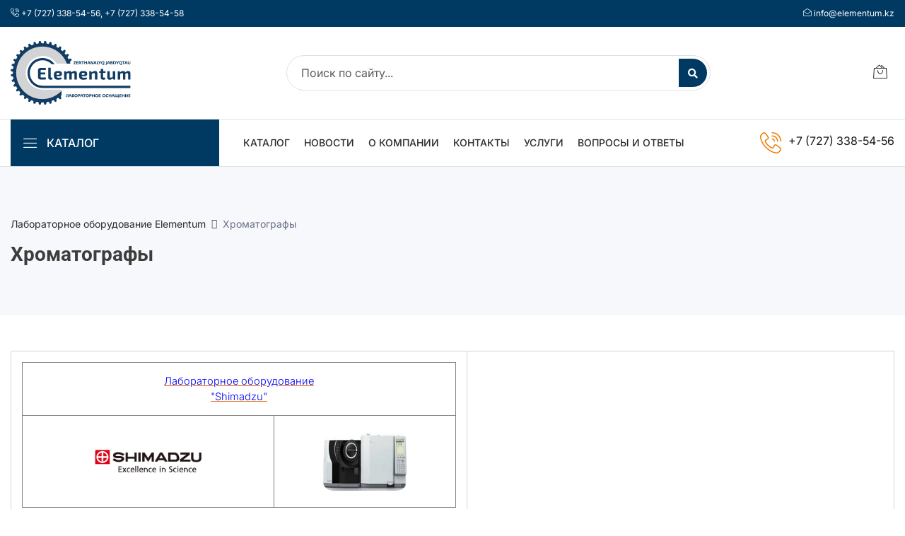

--- FILE ---
content_type: text/html; charset=UTF-8
request_url: https://elementum.kz/chromatographs-1
body_size: 15410
content:
<!DOCTYPE html>
<html lang="ru">
    <head>
    <meta charset="utf-8">
    <meta http-equiv="X-UA-Compatible" content="IE=edge">
    <meta name="viewport" content="width=device-width, initial-scale=1">
     <title>Лабораторные хроматографы купить в Казахстане | Elementum</title>
    <meta name="description" content="Хроматографы для лабораторий . Заказать с гарантией качества и быстрой доставкой напрямую от производителя ✓ Индивидуальный подход ✓ Лучшая цена | Elementum в Казахстане">
    <meta name="keywords" content="">
   
    <meta name="robots" content="index, follow">                        <link rel="canonical" href="https://elementum.kz/chromatographs-1">
                <link rel="shortcut icon" type="image/x-icon" href="/favicon.ico">

    <!-- <link href="https://fonts.googleapis.com/css?family=Roboto:100,300,400,500,700,900&display=swap" rel="stylesheet"> -->
    
    <!-- <link rel="preconnect" href="https://fonts.googleapis.com">
    <link rel="preconnect" href="https://fonts.gstatic.com" crossorigin>
    <link href="https://fonts.googleapis.com/css2?family=Inter:ital,opsz,wght@0,14..32,100..900;1,14..32,100..900&display=swap" rel="stylesheet"> -->

    <link rel="stylesheet" href="/assets/components/modxminify/cache/styles-1.min.css?v=72">
    
    <meta name="yandex-verification" content="6134b8b69238e259" />
    <meta name='wmail-verification' content='c3d4ca465a8d99e8' />
	
	<meta property="og:title" content="Лабораторное оборудование Elementum">
	<meta property="og:description" content="Мы являемся поставщиком оборудования для лабораторий, расходных материалов мировых производителей">
	<meta property="og:image" content="/t/v92/images/logo.png">
	<meta property="og:type" content="website">
	<meta property="og:url" content="https://elementum.kz/">
	<meta property="og:locale" content="ru_RU">
	
    <script>miniShop2Config = {"close_all_message":"\u0437\u0430\u043a\u0440\u044b\u0442\u044c \u0432\u0441\u0435","cssUrl":"\/assets\/components\/minishop2\/css\/web\/","jsUrl":"\/assets\/components\/minishop2\/js\/web\/","actionUrl":"\/assets\/components\/minishop2\/action.php","ctx":"web","price_format":[2,"."," "],"price_format_no_zeros":true,"weight_format":[3,"."," "],"weight_format_no_zeros":true};</script>

	<script type="text/javascript">
		if (typeof mse2Config == "undefined") {mse2Config = {"cssUrl":"\/assets\/components\/msearch2\/css\/web\/","jsUrl":"\/assets\/components\/msearch2\/js\/web\/","actionUrl":"\/assets\/components\/msearch2\/action.php"};}
		if (typeof mse2FormConfig == "undefined") {mse2FormConfig = {};}
		mse2FormConfig["68989e98f11b164e154dc2661a36594c20b0eb74"] = {"autocomplete":"results","queryVar":"query","minQuery":3,"pageId":15};
	</script>
</head><body>
    <div class="preloader">
    <div class="lds-ellipsis">
        <span></span>
        <span></span>
        <span></span>
    </div>
</div>        <header class="header_wrap">
	<div class="top-header light_skin bg_dark d-none d-md-block">
        <div class="custom-container top-header__contacts">
            <div class="row align-items-center">
                <div class="col-lg-12 col-md-12 top-header__contacts-row">
                                        <div class="top-header__contacts-item">
                        <i class="linearicons-phone-wave"></i>
                                                    <a href="tel:+77273385456">+7 (727) 338-54-56</a>,                                                    <a href="tel:+77273385458"> +7 (727) 338-54-58</a>                                            </div>
                                                            <div class="top-header__contacts-item">
                        <i class="linearicons-envelope-open"></i>
                                                    <a href="mailto:info@elementum.kz">info@elementum.kz</a>                                            </div>
                                    </div>
            </div>
        </div>
    </div>
    <div class="middle-header dark_skin">
    	<div class="custom-container">
        	<div class="nav_block">
                <a class="navbar-brand" href="/">
                                        <img class="logo_dark logo" src="/templates/img/Elementum_logo_kz.svg" alt="Elementum" width="170" height="90"/>
                                    </a>
                <div class="product_search_form rounded_input header-search-rounded_input">
                    
<form data-key="68989e98f11b164e154dc2661a36594c20b0eb74" action="/search" method="get">
    <div class="input-group">
        <input class="form-control" name="query" placeholder="Поиск по сайту..." required=""  type="text">
        <button type="submit" class="search_btn2" title="Поиск"><i class="fa fa-search"></i></button>
    </div>
</form>                </div>
                <ul class="navbar-nav attr-nav align-items-center">
                  
                    
                    <li class="dropdown cart_dropdown ">
    <a class="nav-link cart_trigger" href="/cart" data-bs-toggle="dropdown" title="Корзина">
    <i class="linearicons-bag2"></i>
        
</a>
</li>                </ul>
            </div>
        </div>
    </div>
    <div class="bottom_header dark_skin main_menu_uppercase border-top border-bottom">
    	<div class="custom-container">
            <div class="row"> 
            	<div class="col-lg-3 col-md-4 col-sm-6 col-3">
                	<div class="categories_wrap">
                        <a href="/katalog/" class="categories_btn"  data-hmmToggle>
                            <i class="linearicons-menu" data-hmmOpenIcon></i>
                            <i class="linearicons-cross" data-hmmCloseIcon style="display:none"></i><span>Каталог </span>
                        </a>
                        
                    </div>
                </div>
                <div class="col-lg-9 col-md-8 col-sm-6 col-9">
                	<nav class="navbar navbar-expand-lg">
                    	<button class="navbar-toggler side_navbar_toggler" type="button" data-bs-toggle="collapse" data-bs-target="#navbarSidetoggle" aria-expanded="false"> 
                            <span class="ion-android-menu"></span>
                        </button>
                        <div class="pr_search_icon">
                            <a href="javascript:;" class="nav-link pr_search_trigger"><i class="linearicons-magnifier"></i></a>
                        </div> 
                        <div class="collapse navbar-collapse mobile_side_menu" id="navbarSidetoggle">
							<ul class="navbar-nav">
							        							                							        							            <li><a class="nav-link nav_item" href="/katalog/">Каталог</a></li>							            <li><a class="nav-link nav_item" href="/news/">Новости</a></li>							            <li><a class="nav-link nav_item" href="/o_kompanii">О компании</a></li>							            <li><a class="nav-link nav_item" href="/address">Контакты</a></li>							            <li><a class="nav-link nav_item" href="/uslugi">Услуги</a></li>							            <li><a class="nav-link nav_item" href="/voprosy_i_otvety">Вопросы и ответы</a></li>                            </ul>
                        </div>
                        <a href="tel:+77273385456" class="contact_phone contact_support">
                            <i class="linearicons-phone-wave"></i>
                            <span>+7 (727) 338-54-56</span>
                        </a>
                    </nav>
                </div>
            </div>
        </div>
    </div>
    
    <div class="hmm" data-hmmMain>
    <div class="container">
        <div class="hmm__listing">
            <div class="hmm__listing-item" data-hmmMenu="1933">
    <div class="hmm__listing-item-content">
        Аналитическое оборудование        <svg xmlns="http://www.w3.org/2000/svg" width="9" height="9" viewBox="0 0 9 9" fill="none">
          <g clip-path="url(#clip0_119_5232)">
            <path d="M8.10027 3.59982H5.40018V0.899728C5.40018 0.402796 4.99739 0 4.50045 0C4.00352 0 3.60072 0.402796 3.60072 0.899728V3.59982H0.899728C0.402796 3.59982 0 4.00261 0 4.49955C0 4.99648 0.402796 5.39928 0.899728 5.39928H3.59982V8.09937C3.59982 8.5963 4.00261 8.99909 4.49955 8.99909C4.99648 8.99909 5.39928 8.5963 5.39928 8.09937V5.39928H8.09937C8.5963 5.39928 8.99909 4.99648 8.99909 4.49955C8.99909 4.00261 8.5963 3.59982 8.09937 3.59982H8.10027Z" fill="#666666"/>
          </g>
          <defs>
            <clipPath id="clip0_119_5232">
              <rect width="9" height="9" fill="white"/>
            </clipPath>
          </defs>
        </svg>
    </div>
</div><div class="hmm__listing-item" data-hmmMenu="1946">
    <div class="hmm__listing-item-content">
        Программное обеспечение и системы управления        <svg xmlns="http://www.w3.org/2000/svg" width="9" height="9" viewBox="0 0 9 9" fill="none">
          <g clip-path="url(#clip0_119_5232)">
            <path d="M8.10027 3.59982H5.40018V0.899728C5.40018 0.402796 4.99739 0 4.50045 0C4.00352 0 3.60072 0.402796 3.60072 0.899728V3.59982H0.899728C0.402796 3.59982 0 4.00261 0 4.49955C0 4.99648 0.402796 5.39928 0.899728 5.39928H3.59982V8.09937C3.59982 8.5963 4.00261 8.99909 4.49955 8.99909C4.99648 8.99909 5.39928 8.5963 5.39928 8.09937V5.39928H8.09937C8.5963 5.39928 8.99909 4.99648 8.99909 4.49955C8.99909 4.00261 8.5963 3.59982 8.09937 3.59982H8.10027Z" fill="#666666"/>
          </g>
          <defs>
            <clipPath id="clip0_119_5232">
              <rect width="9" height="9" fill="white"/>
            </clipPath>
          </defs>
        </svg>
    </div>
</div><div class="hmm__listing-item" data-hmmMenu="1948">
    <div class="hmm__listing-item-content">
        Весовое оборудование        <svg xmlns="http://www.w3.org/2000/svg" width="9" height="9" viewBox="0 0 9 9" fill="none">
          <g clip-path="url(#clip0_119_5232)">
            <path d="M8.10027 3.59982H5.40018V0.899728C5.40018 0.402796 4.99739 0 4.50045 0C4.00352 0 3.60072 0.402796 3.60072 0.899728V3.59982H0.899728C0.402796 3.59982 0 4.00261 0 4.49955C0 4.99648 0.402796 5.39928 0.899728 5.39928H3.59982V8.09937C3.59982 8.5963 4.00261 8.99909 4.49955 8.99909C4.99648 8.99909 5.39928 8.5963 5.39928 8.09937V5.39928H8.09937C8.5963 5.39928 8.99909 4.99648 8.99909 4.49955C8.99909 4.00261 8.5963 3.59982 8.09937 3.59982H8.10027Z" fill="#666666"/>
          </g>
          <defs>
            <clipPath id="clip0_119_5232">
              <rect width="9" height="9" fill="white"/>
            </clipPath>
          </defs>
        </svg>
    </div>
</div><div class="hmm__listing-item" data-hmmMenu="2140">
    <div class="hmm__listing-item-content">
        Перегонка, разделение и фильтрование        <svg xmlns="http://www.w3.org/2000/svg" width="9" height="9" viewBox="0 0 9 9" fill="none">
          <g clip-path="url(#clip0_119_5232)">
            <path d="M8.10027 3.59982H5.40018V0.899728C5.40018 0.402796 4.99739 0 4.50045 0C4.00352 0 3.60072 0.402796 3.60072 0.899728V3.59982H0.899728C0.402796 3.59982 0 4.00261 0 4.49955C0 4.99648 0.402796 5.39928 0.899728 5.39928H3.59982V8.09937C3.59982 8.5963 4.00261 8.99909 4.49955 8.99909C4.99648 8.99909 5.39928 8.5963 5.39928 8.09937V5.39928H8.09937C8.5963 5.39928 8.99909 4.99648 8.99909 4.49955C8.99909 4.00261 8.5963 3.59982 8.09937 3.59982H8.10027Z" fill="#666666"/>
          </g>
          <defs>
            <clipPath id="clip0_119_5232">
              <rect width="9" height="9" fill="white"/>
            </clipPath>
          </defs>
        </svg>
    </div>
</div><div class="hmm__listing-item" data-hmmMenu="1955">
    <div class="hmm__listing-item-content">
        Измерительные приборы        <svg xmlns="http://www.w3.org/2000/svg" width="9" height="9" viewBox="0 0 9 9" fill="none">
          <g clip-path="url(#clip0_119_5232)">
            <path d="M8.10027 3.59982H5.40018V0.899728C5.40018 0.402796 4.99739 0 4.50045 0C4.00352 0 3.60072 0.402796 3.60072 0.899728V3.59982H0.899728C0.402796 3.59982 0 4.00261 0 4.49955C0 4.99648 0.402796 5.39928 0.899728 5.39928H3.59982V8.09937C3.59982 8.5963 4.00261 8.99909 4.49955 8.99909C4.99648 8.99909 5.39928 8.5963 5.39928 8.09937V5.39928H8.09937C8.5963 5.39928 8.99909 4.99648 8.99909 4.49955C8.99909 4.00261 8.5963 3.59982 8.09937 3.59982H8.10027Z" fill="#666666"/>
          </g>
          <defs>
            <clipPath id="clip0_119_5232">
              <rect width="9" height="9" fill="white"/>
            </clipPath>
          </defs>
        </svg>
    </div>
</div><div class="hmm__listing-item" data-hmmMenu="2012">
    <div class="hmm__listing-item-content">
        Нагрев, охлаждение, термостатирование        <svg xmlns="http://www.w3.org/2000/svg" width="9" height="9" viewBox="0 0 9 9" fill="none">
          <g clip-path="url(#clip0_119_5232)">
            <path d="M8.10027 3.59982H5.40018V0.899728C5.40018 0.402796 4.99739 0 4.50045 0C4.00352 0 3.60072 0.402796 3.60072 0.899728V3.59982H0.899728C0.402796 3.59982 0 4.00261 0 4.49955C0 4.99648 0.402796 5.39928 0.899728 5.39928H3.59982V8.09937C3.59982 8.5963 4.00261 8.99909 4.49955 8.99909C4.99648 8.99909 5.39928 8.5963 5.39928 8.09937V5.39928H8.09937C8.5963 5.39928 8.99909 4.99648 8.99909 4.49955C8.99909 4.00261 8.5963 3.59982 8.09937 3.59982H8.10027Z" fill="#666666"/>
          </g>
          <defs>
            <clipPath id="clip0_119_5232">
              <rect width="9" height="9" fill="white"/>
            </clipPath>
          </defs>
        </svg>
    </div>
</div><div class="hmm__listing-item" data-hmmMenu="2042">
    <div class="hmm__listing-item-content">
        Контроль качества нефтепродуктов        <svg xmlns="http://www.w3.org/2000/svg" width="9" height="9" viewBox="0 0 9 9" fill="none">
          <g clip-path="url(#clip0_119_5232)">
            <path d="M8.10027 3.59982H5.40018V0.899728C5.40018 0.402796 4.99739 0 4.50045 0C4.00352 0 3.60072 0.402796 3.60072 0.899728V3.59982H0.899728C0.402796 3.59982 0 4.00261 0 4.49955C0 4.99648 0.402796 5.39928 0.899728 5.39928H3.59982V8.09937C3.59982 8.5963 4.00261 8.99909 4.49955 8.99909C4.99648 8.99909 5.39928 8.5963 5.39928 8.09937V5.39928H8.09937C8.5963 5.39928 8.99909 4.99648 8.99909 4.49955C8.99909 4.00261 8.5963 3.59982 8.09937 3.59982H8.10027Z" fill="#666666"/>
          </g>
          <defs>
            <clipPath id="clip0_119_5232">
              <rect width="9" height="9" fill="white"/>
            </clipPath>
          </defs>
        </svg>
    </div>
</div><div class="hmm__listing-item" data-hmmMenu="2069">
    <div class="hmm__listing-item-content">
        Оптическое оборудование        <svg xmlns="http://www.w3.org/2000/svg" width="9" height="9" viewBox="0 0 9 9" fill="none">
          <g clip-path="url(#clip0_119_5232)">
            <path d="M8.10027 3.59982H5.40018V0.899728C5.40018 0.402796 4.99739 0 4.50045 0C4.00352 0 3.60072 0.402796 3.60072 0.899728V3.59982H0.899728C0.402796 3.59982 0 4.00261 0 4.49955C0 4.99648 0.402796 5.39928 0.899728 5.39928H3.59982V8.09937C3.59982 8.5963 4.00261 8.99909 4.49955 8.99909C4.99648 8.99909 5.39928 8.5963 5.39928 8.09937V5.39928H8.09937C8.5963 5.39928 8.99909 4.99648 8.99909 4.49955C8.99909 4.00261 8.5963 3.59982 8.09937 3.59982H8.10027Z" fill="#666666"/>
          </g>
          <defs>
            <clipPath id="clip0_119_5232">
              <rect width="9" height="9" fill="white"/>
            </clipPath>
          </defs>
        </svg>
    </div>
</div><div class="hmm__listing-item" data-hmmMenu="2101">
    <div class="hmm__listing-item-content">
        Перемешивание и встряхивание        <svg xmlns="http://www.w3.org/2000/svg" width="9" height="9" viewBox="0 0 9 9" fill="none">
          <g clip-path="url(#clip0_119_5232)">
            <path d="M8.10027 3.59982H5.40018V0.899728C5.40018 0.402796 4.99739 0 4.50045 0C4.00352 0 3.60072 0.402796 3.60072 0.899728V3.59982H0.899728C0.402796 3.59982 0 4.00261 0 4.49955C0 4.99648 0.402796 5.39928 0.899728 5.39928H3.59982V8.09937C3.59982 8.5963 4.00261 8.99909 4.49955 8.99909C4.99648 8.99909 5.39928 8.5963 5.39928 8.09937V5.39928H8.09937C8.5963 5.39928 8.99909 4.99648 8.99909 4.49955C8.99909 4.00261 8.5963 3.59982 8.09937 3.59982H8.10027Z" fill="#666666"/>
          </g>
          <defs>
            <clipPath id="clip0_119_5232">
              <rect width="9" height="9" fill="white"/>
            </clipPath>
          </defs>
        </svg>
    </div>
</div><div class="hmm__listing-item" data-hmmMenu="2120">
    <div class="hmm__listing-item-content">
        Отбор проб и пробоподготовка        <svg xmlns="http://www.w3.org/2000/svg" width="9" height="9" viewBox="0 0 9 9" fill="none">
          <g clip-path="url(#clip0_119_5232)">
            <path d="M8.10027 3.59982H5.40018V0.899728C5.40018 0.402796 4.99739 0 4.50045 0C4.00352 0 3.60072 0.402796 3.60072 0.899728V3.59982H0.899728C0.402796 3.59982 0 4.00261 0 4.49955C0 4.99648 0.402796 5.39928 0.899728 5.39928H3.59982V8.09937C3.59982 8.5963 4.00261 8.99909 4.49955 8.99909C4.99648 8.99909 5.39928 8.5963 5.39928 8.09937V5.39928H8.09937C8.5963 5.39928 8.99909 4.99648 8.99909 4.49955C8.99909 4.00261 8.5963 3.59982 8.09937 3.59982H8.10027Z" fill="#666666"/>
          </g>
          <defs>
            <clipPath id="clip0_119_5232">
              <rect width="9" height="9" fill="white"/>
            </clipPath>
          </defs>
        </svg>
    </div>
</div><div class="hmm__listing-item" data-hmmMenu="2149">
    <div class="hmm__listing-item-content">
        Водоподготовка        <svg xmlns="http://www.w3.org/2000/svg" width="9" height="9" viewBox="0 0 9 9" fill="none">
          <g clip-path="url(#clip0_119_5232)">
            <path d="M8.10027 3.59982H5.40018V0.899728C5.40018 0.402796 4.99739 0 4.50045 0C4.00352 0 3.60072 0.402796 3.60072 0.899728V3.59982H0.899728C0.402796 3.59982 0 4.00261 0 4.49955C0 4.99648 0.402796 5.39928 0.899728 5.39928H3.59982V8.09937C3.59982 8.5963 4.00261 8.99909 4.49955 8.99909C4.99648 8.99909 5.39928 8.5963 5.39928 8.09937V5.39928H8.09937C8.5963 5.39928 8.99909 4.99648 8.99909 4.49955C8.99909 4.00261 8.5963 3.59982 8.09937 3.59982H8.10027Z" fill="#666666"/>
          </g>
          <defs>
            <clipPath id="clip0_119_5232">
              <rect width="9" height="9" fill="white"/>
            </clipPath>
          </defs>
        </svg>
    </div>
</div><div class="hmm__listing-item" data-hmmMenu="2152">
    <div class="hmm__listing-item-content">
        Дозирование жидкостей        <svg xmlns="http://www.w3.org/2000/svg" width="9" height="9" viewBox="0 0 9 9" fill="none">
          <g clip-path="url(#clip0_119_5232)">
            <path d="M8.10027 3.59982H5.40018V0.899728C5.40018 0.402796 4.99739 0 4.50045 0C4.00352 0 3.60072 0.402796 3.60072 0.899728V3.59982H0.899728C0.402796 3.59982 0 4.00261 0 4.49955C0 4.99648 0.402796 5.39928 0.899728 5.39928H3.59982V8.09937C3.59982 8.5963 4.00261 8.99909 4.49955 8.99909C4.99648 8.99909 5.39928 8.5963 5.39928 8.09937V5.39928H8.09937C8.5963 5.39928 8.99909 4.99648 8.99909 4.49955C8.99909 4.00261 8.5963 3.59982 8.09937 3.59982H8.10027Z" fill="#666666"/>
          </g>
          <defs>
            <clipPath id="clip0_119_5232">
              <rect width="9" height="9" fill="white"/>
            </clipPath>
          </defs>
        </svg>
    </div>
</div><div class="hmm__listing-item" data-hmmMenu="2166">
    <div class="hmm__listing-item-content">
        Вакуумная техника        <svg xmlns="http://www.w3.org/2000/svg" width="9" height="9" viewBox="0 0 9 9" fill="none">
          <g clip-path="url(#clip0_119_5232)">
            <path d="M8.10027 3.59982H5.40018V0.899728C5.40018 0.402796 4.99739 0 4.50045 0C4.00352 0 3.60072 0.402796 3.60072 0.899728V3.59982H0.899728C0.402796 3.59982 0 4.00261 0 4.49955C0 4.99648 0.402796 5.39928 0.899728 5.39928H3.59982V8.09937C3.59982 8.5963 4.00261 8.99909 4.49955 8.99909C4.99648 8.99909 5.39928 8.5963 5.39928 8.09937V5.39928H8.09937C8.5963 5.39928 8.99909 4.99648 8.99909 4.49955C8.99909 4.00261 8.5963 3.59982 8.09937 3.59982H8.10027Z" fill="#666666"/>
          </g>
          <defs>
            <clipPath id="clip0_119_5232">
              <rect width="9" height="9" fill="white"/>
            </clipPath>
          </defs>
        </svg>
    </div>
</div><div class="hmm__listing-item" data-hmmMenu="2169">
    <div class="hmm__listing-item-content">
        Реакторные системы        <svg xmlns="http://www.w3.org/2000/svg" width="9" height="9" viewBox="0 0 9 9" fill="none">
          <g clip-path="url(#clip0_119_5232)">
            <path d="M8.10027 3.59982H5.40018V0.899728C5.40018 0.402796 4.99739 0 4.50045 0C4.00352 0 3.60072 0.402796 3.60072 0.899728V3.59982H0.899728C0.402796 3.59982 0 4.00261 0 4.49955C0 4.99648 0.402796 5.39928 0.899728 5.39928H3.59982V8.09937C3.59982 8.5963 4.00261 8.99909 4.49955 8.99909C4.99648 8.99909 5.39928 8.5963 5.39928 8.09937V5.39928H8.09937C8.5963 5.39928 8.99909 4.99648 8.99909 4.49955C8.99909 4.00261 8.5963 3.59982 8.09937 3.59982H8.10027Z" fill="#666666"/>
          </g>
          <defs>
            <clipPath id="clip0_119_5232">
              <rect width="9" height="9" fill="white"/>
            </clipPath>
          </defs>
        </svg>
    </div>
</div><div class="hmm__listing-item" data-hmmMenu="2181">
    <div class="hmm__listing-item-content">
        Испытательное оборудование        <svg xmlns="http://www.w3.org/2000/svg" width="9" height="9" viewBox="0 0 9 9" fill="none">
          <g clip-path="url(#clip0_119_5232)">
            <path d="M8.10027 3.59982H5.40018V0.899728C5.40018 0.402796 4.99739 0 4.50045 0C4.00352 0 3.60072 0.402796 3.60072 0.899728V3.59982H0.899728C0.402796 3.59982 0 4.00261 0 4.49955C0 4.99648 0.402796 5.39928 0.899728 5.39928H3.59982V8.09937C3.59982 8.5963 4.00261 8.99909 4.49955 8.99909C4.99648 8.99909 5.39928 8.5963 5.39928 8.09937V5.39928H8.09937C8.5963 5.39928 8.99909 4.99648 8.99909 4.49955C8.99909 4.00261 8.5963 3.59982 8.09937 3.59982H8.10027Z" fill="#666666"/>
          </g>
          <defs>
            <clipPath id="clip0_119_5232">
              <rect width="9" height="9" fill="white"/>
            </clipPath>
          </defs>
        </svg>
    </div>
</div><div class="hmm__listing-item" data-hmmMenu="2175">
    <div class="hmm__listing-item-content">
        Очистка и стерилизация        <svg xmlns="http://www.w3.org/2000/svg" width="9" height="9" viewBox="0 0 9 9" fill="none">
          <g clip-path="url(#clip0_119_5232)">
            <path d="M8.10027 3.59982H5.40018V0.899728C5.40018 0.402796 4.99739 0 4.50045 0C4.00352 0 3.60072 0.402796 3.60072 0.899728V3.59982H0.899728C0.402796 3.59982 0 4.00261 0 4.49955C0 4.99648 0.402796 5.39928 0.899728 5.39928H3.59982V8.09937C3.59982 8.5963 4.00261 8.99909 4.49955 8.99909C4.99648 8.99909 5.39928 8.5963 5.39928 8.09937V5.39928H8.09937C8.5963 5.39928 8.99909 4.99648 8.99909 4.49955C8.99909 4.00261 8.5963 3.59982 8.09937 3.59982H8.10027Z" fill="#666666"/>
          </g>
          <defs>
            <clipPath id="clip0_119_5232">
              <rect width="9" height="9" fill="white"/>
            </clipPath>
          </defs>
        </svg>
    </div>
</div><div class="hmm__listing-item" data-hmmMenu="2204">
    <div class="hmm__listing-item-content">
        Приборы неразрушающего контроля        <svg xmlns="http://www.w3.org/2000/svg" width="9" height="9" viewBox="0 0 9 9" fill="none">
          <g clip-path="url(#clip0_119_5232)">
            <path d="M8.10027 3.59982H5.40018V0.899728C5.40018 0.402796 4.99739 0 4.50045 0C4.00352 0 3.60072 0.402796 3.60072 0.899728V3.59982H0.899728C0.402796 3.59982 0 4.00261 0 4.49955C0 4.99648 0.402796 5.39928 0.899728 5.39928H3.59982V8.09937C3.59982 8.5963 4.00261 8.99909 4.49955 8.99909C4.99648 8.99909 5.39928 8.5963 5.39928 8.09937V5.39928H8.09937C8.5963 5.39928 8.99909 4.99648 8.99909 4.49955C8.99909 4.00261 8.5963 3.59982 8.09937 3.59982H8.10027Z" fill="#666666"/>
          </g>
          <defs>
            <clipPath id="clip0_119_5232">
              <rect width="9" height="9" fill="white"/>
            </clipPath>
          </defs>
        </svg>
    </div>
</div><div class="hmm__listing-item" data-hmmMenu="2205">
    <div class="hmm__listing-item-content">
        Расходные материалы для лабораторий        <svg xmlns="http://www.w3.org/2000/svg" width="9" height="9" viewBox="0 0 9 9" fill="none">
          <g clip-path="url(#clip0_119_5232)">
            <path d="M8.10027 3.59982H5.40018V0.899728C5.40018 0.402796 4.99739 0 4.50045 0C4.00352 0 3.60072 0.402796 3.60072 0.899728V3.59982H0.899728C0.402796 3.59982 0 4.00261 0 4.49955C0 4.99648 0.402796 5.39928 0.899728 5.39928H3.59982V8.09937C3.59982 8.5963 4.00261 8.99909 4.49955 8.99909C4.99648 8.99909 5.39928 8.5963 5.39928 8.09937V5.39928H8.09937C8.5963 5.39928 8.99909 4.99648 8.99909 4.49955C8.99909 4.00261 8.5963 3.59982 8.09937 3.59982H8.10027Z" fill="#666666"/>
          </g>
          <defs>
            <clipPath id="clip0_119_5232">
              <rect width="9" height="9" fill="white"/>
            </clipPath>
          </defs>
        </svg>
    </div>
</div><div class="hmm__listing-item" data-hmmMenu="2226">
    <div class="hmm__listing-item-content">
        Оборудование для контроля качества пищевых продуктов        <svg xmlns="http://www.w3.org/2000/svg" width="9" height="9" viewBox="0 0 9 9" fill="none">
          <g clip-path="url(#clip0_119_5232)">
            <path d="M8.10027 3.59982H5.40018V0.899728C5.40018 0.402796 4.99739 0 4.50045 0C4.00352 0 3.60072 0.402796 3.60072 0.899728V3.59982H0.899728C0.402796 3.59982 0 4.00261 0 4.49955C0 4.99648 0.402796 5.39928 0.899728 5.39928H3.59982V8.09937C3.59982 8.5963 4.00261 8.99909 4.49955 8.99909C4.99648 8.99909 5.39928 8.5963 5.39928 8.09937V5.39928H8.09937C8.5963 5.39928 8.99909 4.99648 8.99909 4.49955C8.99909 4.00261 8.5963 3.59982 8.09937 3.59982H8.10027Z" fill="#666666"/>
          </g>
          <defs>
            <clipPath id="clip0_119_5232">
              <rect width="9" height="9" fill="white"/>
            </clipPath>
          </defs>
        </svg>
    </div>
</div><div class="hmm__listing-item" data-hmmMenu="2202">
    <div class="hmm__listing-item-content">
        Оборудование для фармацевтических лабораторий        <svg xmlns="http://www.w3.org/2000/svg" width="9" height="9" viewBox="0 0 9 9" fill="none">
          <g clip-path="url(#clip0_119_5232)">
            <path d="M8.10027 3.59982H5.40018V0.899728C5.40018 0.402796 4.99739 0 4.50045 0C4.00352 0 3.60072 0.402796 3.60072 0.899728V3.59982H0.899728C0.402796 3.59982 0 4.00261 0 4.49955C0 4.99648 0.402796 5.39928 0.899728 5.39928H3.59982V8.09937C3.59982 8.5963 4.00261 8.99909 4.49955 8.99909C4.99648 8.99909 5.39928 8.5963 5.39928 8.09937V5.39928H8.09937C8.5963 5.39928 8.99909 4.99648 8.99909 4.49955C8.99909 4.00261 8.5963 3.59982 8.09937 3.59982H8.10027Z" fill="#666666"/>
          </g>
          <defs>
            <clipPath id="clip0_119_5232">
              <rect width="9" height="9" fill="white"/>
            </clipPath>
          </defs>
        </svg>
    </div>
</div><div class="hmm__listing-item" data-hmmMenu="2232">
    <div class="hmm__listing-item-content">
        Лабораторная мебель        <svg xmlns="http://www.w3.org/2000/svg" width="9" height="9" viewBox="0 0 9 9" fill="none">
          <g clip-path="url(#clip0_119_5232)">
            <path d="M8.10027 3.59982H5.40018V0.899728C5.40018 0.402796 4.99739 0 4.50045 0C4.00352 0 3.60072 0.402796 3.60072 0.899728V3.59982H0.899728C0.402796 3.59982 0 4.00261 0 4.49955C0 4.99648 0.402796 5.39928 0.899728 5.39928H3.59982V8.09937C3.59982 8.5963 4.00261 8.99909 4.49955 8.99909C4.99648 8.99909 5.39928 8.5963 5.39928 8.09937V5.39928H8.09937C8.5963 5.39928 8.99909 4.99648 8.99909 4.49955C8.99909 4.00261 8.5963 3.59982 8.09937 3.59982H8.10027Z" fill="#666666"/>
          </g>
          <defs>
            <clipPath id="clip0_119_5232">
              <rect width="9" height="9" fill="white"/>
            </clipPath>
          </defs>
        </svg>
    </div>
</div>        </div>
        <div class="hmm__content" data-hmmContent="1933">
    <div class="hmm__content-title">
        <a href="/analiticheskoe-oborudovanie">Аналитическое оборудование</a>
    </div>
    <div class="hmm__banner" style="background-image:url('/assets/components/webpgenerator/cache/templates/structure/header-menu-banner.webp');">
        <span class="hmm__banner-title">Подбор оборудования</span>
        <a class="btn btn-fill-out hmm__banner-button popup-callback" href="#">Собрать лабораторию</a>
    </div>
    
    
    <div class="hmm__categoryes">
        <div class="hmm__categoryes-parent" data-size="1/3">
                                    <a href="/xromatografyi" class="hmm__categoryes-parent-title">
                                        Хроматографы                                    </a>
                                    <div class="hmm__categoryes-inner"><a href="/xromatograficheskie-kolonki-i-predkolonki" class="hmm__categoryes-item">
                                            Хроматографические колонки и предколонки                                        </a></div>                                </div><div class="hmm__categoryes-parent" data-size="1/3">
                                    <a href="/difraktometryi" class="hmm__categoryes-parent-title">
                                        Дифрактометры                                    </a>
                                    <div class="hmm__categoryes-inner"><a href="/aksessuaryi-dlya-difraktometrov" class="hmm__categoryes-item">
                                            Аксессуары для дифрактометров                                        </a></div>                                </div><div class="hmm__categoryes-parent" data-size="1/3">
                                    <a href="/sistemyi-skrininga-i-optimizaczii-reakczij" class="hmm__categoryes-parent-title">
                                        Системы скрининга и оптимизации реакций                                    </a>
                                                                    </div><div class="hmm__categoryes-parent" data-size="1/3">
                                    <a href="/analizatoryi-metallov-i-splavov-portativnyie" class="hmm__categoryes-parent-title">
                                        Анализаторы металлов и сплавов (портативные)                                    </a>
                                                                    </div><div class="hmm__categoryes-parent" data-size="1/3">
                                    <a href="/elektroximicheskie-reaktoryi" class="hmm__categoryes-parent-title">
                                        Электрохимические реакторы                                    </a>
                                                                    </div><div class="hmm__categoryes-parent" data-size="1/3">
                                    <a href="/analizatoryi-chasticz" class="hmm__categoryes-parent-title">
                                        Анализаторы частиц                                    </a>
                                                                    </div><div class="hmm__categoryes-parent" data-size="1/3">
                                    <a href="/spektrometryi" class="hmm__categoryes-parent-title">
                                        Спектрометры                                    </a>
                                                                    </div><div class="hmm__categoryes-parent" data-size="1/3">
                                    <a href="/magnitnyie-analizatoryi-metallov" class="hmm__categoryes-parent-title">
                                        Магнитные анализаторы металлов                                    </a>
                                                                    </div><div class="hmm__categoryes-parent" data-size="1/3">
                                    <a href="/nastolnyie-pribori" class="hmm__categoryes-parent-title">
                                        Настольные приборы                                    </a>
                                                                    </div><div class="hmm__categoryes-parent" data-size="1/3">
                                    <a href="/priboryi-dlya-opredeleniya-temperaturyi-plavleniya" class="hmm__categoryes-parent-title">
                                        Приборы для определения температуры плавления                                    </a>
                                                                    </div>    </div>
</div><div class="hmm__content" data-hmmContent="1946">
    <div class="hmm__content-title">
        <a href="/programmnoe-obespechenie-i-sistemyi-upravleniya">Программное обеспечение и системы управления</a>
    </div>
    <div class="hmm__banner" style="background-image:url('/assets/components/webpgenerator/cache/templates/structure/header-menu-banner.webp');">
        <span class="hmm__banner-title">Подбор оборудования</span>
        <a class="btn btn-fill-out hmm__banner-button popup-callback" href="#">Собрать лабораторию</a>
    </div>
    
    
    <div class="hmm__categoryes">
        <div class="hmm__categoryes-parent" data-size="3/3">
                                    <a href="/avtomatizacziya-laboratorii" class="hmm__categoryes-parent-title">
                                        Автоматизация лаборатории                                    </a>
                                                                    </div>    </div>
</div><div class="hmm__content" data-hmmContent="1948">
    <div class="hmm__content-title">
        <a href="/vesovoe-oborudovanie">Весовое оборудование</a>
    </div>
    <div class="hmm__banner" style="background-image:url('/assets/components/webpgenerator/cache/templates/structure/header-menu-banner.webp');">
        <span class="hmm__banner-title">Подбор оборудования</span>
        <a class="btn btn-fill-out hmm__banner-button popup-callback" href="#">Собрать лабораторию</a>
    </div>
    
    
    <div class="hmm__categoryes">
        <div class="hmm__categoryes-parent" data-size="3/3">
                                    <a href="/analiticheskie-vesyi" class="hmm__categoryes-parent-title">
                                        Аналитические весы                                    </a>
                                                                    </div><div class="hmm__categoryes-parent" data-size="3/3">
                                    <a href="/laboratornyie-vesyi" class="hmm__categoryes-parent-title">
                                        Лабораторные весы                                    </a>
                                                                    </div><div class="hmm__categoryes-parent" data-size="3/3">
                                    <a href="/laboratorno-promyishlennyie-vesyi" class="hmm__categoryes-parent-title">
                                        Лабораторно-промышленные весы                                    </a>
                                                                    </div><div class="hmm__categoryes-parent" data-size="3/3">
                                    <a href="/dopolnitelnoe-oborudovanie" class="hmm__categoryes-parent-title">
                                        Дополнительное оборудование                                    </a>
                                                                    </div>    </div>
</div><div class="hmm__content" data-hmmContent="2140">
    <div class="hmm__content-title">
        <a href="/peregonka-razdelenie-i-filtrovanie">Перегонка, разделение и фильтрование</a>
    </div>
    <div class="hmm__banner" style="background-image:url('/assets/components/webpgenerator/cache/templates/structure/header-menu-banner.webp');">
        <span class="hmm__banner-title">Подбор оборудования</span>
        <a class="btn btn-fill-out hmm__banner-button popup-callback" href="#">Собрать лабораторию</a>
    </div>
    
    
    <div class="hmm__categoryes">
        <div class="hmm__categoryes-parent" data-size="2/3">
                                    <a href="/razdelenie-i-czentrifugirovanie" class="hmm__categoryes-parent-title">
                                        Разделение и центрифугирование                                    </a>
                                    <div class="hmm__categoryes-inner"><a href="/mikroczentrifugi" class="hmm__categoryes-item">
                                            Микроцентрифуги                                        </a><a href="/nastolnyie-czentrifugi" class="hmm__categoryes-item">
                                            Настольные центрифуги                                        </a><a href="/napolnyie-czentrifugi" class="hmm__categoryes-item">
                                            Напольные центрифуги                                        </a></div>                                </div><div class="hmm__categoryes-parent" data-size="1/3">
                                    <a href="/rotaczionnyie-ispariteli" class="hmm__categoryes-parent-title">
                                        Ротационные испарители                                    </a>
                                                                    </div>    </div>
</div><div class="hmm__content" data-hmmContent="1955">
    <div class="hmm__content-title">
        <a href="/izmeritelnyie-priboryi">Измерительные приборы</a>
    </div>
    <div class="hmm__banner" style="background-image:url('/assets/components/webpgenerator/cache/templates/structure/header-menu-banner.webp');">
        <span class="hmm__banner-title">Подбор оборудования</span>
        <a class="btn btn-fill-out hmm__banner-button popup-callback" href="#">Собрать лабораторию</a>
    </div>
    
    
    <div class="hmm__categoryes">
        <div class="hmm__categoryes-parent" data-size="1/3">
                                    <a href="/termometryi" class="hmm__categoryes-parent-title">
                                        Термометры                                    </a>
                                    <div class="hmm__categoryes-inner"><a href="/elektronnyie-termometryi" class="hmm__categoryes-item">
                                            Электронные термометры                                        </a><a href="/steklyannyie-termometryi" class="hmm__categoryes-item">
                                            Стеклянные термометры                                        </a></div>                                </div><div class="hmm__categoryes-parent" data-size="1/3">
                                    <a href="/ph-metryi" class="hmm__categoryes-parent-title">
                                        pH-метры                                    </a>
                                    <div class="hmm__categoryes-inner"><a href="/portativnyie-pribori" class="hmm__categoryes-item">
                                            Портативные приборы                                        </a><a href="/bufernyie-rastvoryi-ph" class="hmm__categoryes-item">
                                            Буферные растворы pH                                        </a><a href="/elektrolityi-dlya-ph-elektrodov" class="hmm__categoryes-item">
                                            Электролиты для pH-электродов                                        </a></div>                                </div><div class="hmm__categoryes-parent" data-size="1/3">
                                    <a href="/konduktometryi" class="hmm__categoryes-parent-title">
                                        Кондуктометры                                    </a>
                                    <div class="hmm__categoryes-inner"><a href="/vspomogatelnoe-oborudovanie-kondyktometri" class="hmm__categoryes-item">
                                            Вспомогательное оборудование                                        </a></div>                                </div><div class="hmm__categoryes-parent" data-size="1/3">
                                    <a href="/meteorologicheskie-priboryi" class="hmm__categoryes-parent-title">
                                        Метеорологические приборы                                    </a>
                                                                    </div><div class="hmm__categoryes-parent" data-size="1/3">
                                    <a href="/multiparametrovyie-priboryi" class="hmm__categoryes-parent-title">
                                        Мультипараметровые приборы                                    </a>
                                                                    </div><div class="hmm__categoryes-parent" data-size="2/3">
                                    <a href="/viskozimetryi" class="hmm__categoryes-parent-title">
                                        Вискозиметры                                    </a>
                                    <div class="hmm__categoryes-inner"><a href="/rotaczionnyie-viskozimetryi" class="hmm__categoryes-item">
                                            Ротационные вискозиметры                                        </a><a href="/aksessuaryi-i-prisposobleniya-dlya-viskozimetrov" class="hmm__categoryes-item">
                                            Аксессуары и приспособления для вискозиметров                                        </a></div>                                </div><div class="hmm__categoryes-parent" data-size="1/3">
                                    <a href="/plotnomeryi" class="hmm__categoryes-parent-title">
                                        Плотномеры                                    </a>
                                                                    </div><div class="hmm__categoryes-parent" data-size="3/3">
                                    <a href="/analizatoryi" class="hmm__categoryes-parent-title">
                                        Анализаторы                                    </a>
                                    <div class="hmm__categoryes-inner"><a href="/analizatoryi-vlazhnosti" class="hmm__categoryes-item">
                                            Анализаторы влажности                                        </a><a href="/analizatoryi-elementnogo-sostava/" class="hmm__categoryes-item">
                                            Анализаторы элементного состава                                        </a><a href="/gazoanalizatoryi" class="hmm__categoryes-item">
                                            Газоанализаторы                                        </a><a href="/elektrodyi" class="hmm__categoryes-item">
                                            Электроды                                        </a><a href="/analizatoryi-kachestva-vodyi" class="hmm__categoryes-item">
                                            Анализаторы качества воды                                        </a></div>                                </div><div class="hmm__categoryes-parent" data-size="1/3">
                                    <a href="/kalorimetryi" class="hmm__categoryes-parent-title">
                                        Калориметры                                    </a>
                                                                    </div><div class="hmm__categoryes-parent" data-size="2/3">
                                    <a href="/datchiki-i-elektrodyi" class="hmm__categoryes-parent-title">
                                        Датчики и электроды                                    </a>
                                    <div class="hmm__categoryes-inner"><a href="/ionoselektivnyie-elektrodyi" class="hmm__categoryes-item">
                                            Ионоселективные электроды                                        </a><a href="/ph-elektrodyi" class="hmm__categoryes-item">
                                            pH-электроды                                        </a><a href="/datchiki-elektroprovodnosti" class="hmm__categoryes-item">
                                            Датчики электропроводности                                        </a><a href="/datchiki-rastvorennogo-kisloroda" class="hmm__categoryes-item">
                                            Датчики растворенного кислорода                                        </a><a href="/ovp-elektrodyi" class="hmm__categoryes-item">
                                            ОВП-электроды                                        </a></div>                                </div><div class="hmm__categoryes-parent" data-size="1/3">
                                    <a href="/titrovanie" class="hmm__categoryes-parent-title">
                                        Титрование                                    </a>
                                                                    </div><div class="hmm__categoryes-parent" data-size="3/3">
                                    <a href="/xronometriya" class="hmm__categoryes-parent-title">
                                        Хронометрия                                    </a>
                                    <div class="hmm__categoryes-inner"><a href="/sekundomeryi" class="hmm__categoryes-item">
                                            Секундомеры                                        </a><a href="/tajmeryi" class="hmm__categoryes-item">
                                            Таймеры                                        </a></div>                                </div><div class="hmm__categoryes-parent" data-size="3/3">
                                    <a href="/aksessuaryi-dlya-izmeritelnih-priborov" class="hmm__categoryes-parent-title">
                                        Аксессуары для измерительных приборов                                    </a>
                                                                    </div>    </div>
</div><div class="hmm__content" data-hmmContent="2012">
    <div class="hmm__content-title">
        <a href="/nagrev-oxlazhdenie-termostatirovanie">Нагрев, охлаждение, термостатирование</a>
    </div>
    <div class="hmm__banner" style="background-image:url('/assets/components/webpgenerator/cache/templates/structure/header-menu-banner.webp');">
        <span class="hmm__banner-title">Подбор оборудования</span>
        <a class="btn btn-fill-out hmm__banner-button popup-callback" href="#">Собрать лабораторию</a>
    </div>
    
    
    <div class="hmm__categoryes">
        <div class="hmm__categoryes-parent" data-size="3/3">
                                    <a href="/termostatyi-laboratornyie" class="hmm__categoryes-parent-title">
                                        Термостаты лабораторные                                    </a>
                                    <div class="hmm__categoryes-inner"><a href="/regulyatoryi-temperaturyi" class="hmm__categoryes-item">
                                            Регуляторы температуры                                        </a></div>                                </div><div class="hmm__categoryes-parent" data-size="3/3">
                                    <a href="/laboratornyie-bani" class="hmm__categoryes-parent-title">
                                        Лабораторные бани                                    </a>
                                    <div class="hmm__categoryes-inner"><a href="/vodyanyie-bani" class="hmm__categoryes-item">
                                            Водяные бани                                        </a><a href="/maslyanyie-bani" class="hmm__categoryes-item">
                                            Масляные бани                                        </a></div>                                </div><div class="hmm__categoryes-parent" data-size="3/3">
                                    <a href="/nagrevayushhie-plityi" class="hmm__categoryes-parent-title">
                                        Нагревающие плиты                                    </a>
                                                                    </div><div class="hmm__categoryes-parent" data-size="3/3">
                                    <a href="/nagrevateli-kolb" class="hmm__categoryes-parent-title">
                                        Колбонагреватели                                    </a>
                                                                    </div><div class="hmm__categoryes-parent" data-size="3/3">
                                    <a href="/mufelnyie-pechi" class="hmm__categoryes-parent-title">
                                        Муфельные печи                                    </a>
                                                                    </div><div class="hmm__categoryes-parent" data-size="3/3">
                                    <a href="/sushilnyie-shkafyi" class="hmm__categoryes-parent-title">
                                        Сушильные шкафы                                    </a>
                                    <div class="hmm__categoryes-inner"><a href="/universalnyie-sushilnyie-shkafyi" class="hmm__categoryes-item">
                                            Универсальные сушильные шкафы                                        </a><a href="/vakuumnyie-sushilnyie-shkafyi" class="hmm__categoryes-item">
                                            Вакуумные сушильные шкафы                                        </a></div>                                </div><div class="hmm__categoryes-parent" data-size="3/3">
                                    <a href="/shejkeryi-inkubatoryi" class="hmm__categoryes-parent-title">
                                        Шейкеры-инкубаторы                                    </a>
                                                                    </div><div class="hmm__categoryes-parent" data-size="3/3">
                                    <a href="/suxie-nagrevatelnyie-bloki" class="hmm__categoryes-parent-title">
                                        Сухие нагревательные блоки                                    </a>
                                                                    </div><div class="hmm__categoryes-parent" data-size="3/3">
                                    <a href="/kriostatyi" class="hmm__categoryes-parent-title">
                                        Криостаты                                    </a>
                                                                    </div><div class="hmm__categoryes-parent" data-size="3/3">
                                    <a href="/czirkulyaczionnyie-oxladiteli" class="hmm__categoryes-parent-title">
                                        Циркуляционные охладители                                    </a>
                                                                    </div><div class="hmm__categoryes-parent" data-size="3/3">
                                    <a href="/inkubatoryi-laboratornyie" class="hmm__categoryes-parent-title">
                                        Инкубаторы лабораторные                                    </a>
                                    <div class="hmm__categoryes-inner"><a href="/oxlazhdayushhie-inkubatoryi" class="hmm__categoryes-item">
                                            Охлаждающие инкубаторы                                        </a></div>                                </div><div class="hmm__categoryes-parent" data-size="3/3">
                                    <a href="/termovstryaxivateli-i-termoshejkeryi" class="hmm__categoryes-parent-title">
                                        Термовстряхиватели и термошейкеры                                    </a>
                                                                    </div>    </div>
</div><div class="hmm__content" data-hmmContent="2042">
    <div class="hmm__content-title">
        <a href="/kontrol-kachestva-nefteproduktov">Контроль качества нефтепродуктов</a>
    </div>
    <div class="hmm__banner" style="background-image:url('/assets/components/webpgenerator/cache/templates/structure/header-menu-banner.webp');">
        <span class="hmm__banner-title">Подбор оборудования</span>
        <a class="btn btn-fill-out hmm__banner-button popup-callback" href="#">Собрать лабораторию</a>
    </div>
    
    
    <div class="hmm__categoryes">
        <div class="hmm__categoryes-parent" data-size="3/3">
                                    <a href="/nizkotemperaturnyie-pokazateli" class="hmm__categoryes-parent-title">
                                        Низкотемпературные показатели                                    </a>
                                    <div class="hmm__categoryes-inner"><a href="/temperaturyi-zastyivaniya-pomutneniya-i-nachala-kristallizaczii" class="hmm__categoryes-item">
                                            Температуры застывания, помутнения и начала кристаллизации                                        </a><a href="/predelnaya-temperatura-filtraczii" class="hmm__categoryes-item">
                                            Предельная температура фильтрации                                        </a><a href="/ispyitatelnyie-ustanovki" class="hmm__categoryes-item">
                                            Испытательные установки                                        </a></div>                                </div><div class="hmm__categoryes-parent" data-size="3/3">
                                    <a href="/plotnost" class="hmm__categoryes-parent-title">
                                        Плотность                                    </a>
                                                                    </div><div class="hmm__categoryes-parent" data-size="3/3">
                                    <a href="/vyazkost" class="hmm__categoryes-parent-title">
                                        Вязкость                                    </a>
                                                                    </div><div class="hmm__categoryes-parent" data-size="3/3">
                                    <a href="/oborudovanie-dlya-analiza-smazok" class="hmm__categoryes-parent-title">
                                        Оборудование для анализа смазок                                    </a>
                                                                    </div><div class="hmm__categoryes-parent" data-size="3/3">
                                    <a href="/oborudovanie-dlya-analiza-bitumov" class="hmm__categoryes-parent-title">
                                        Оборудование для анализа битумов                                    </a>
                                                                    </div><div class="hmm__categoryes-parent" data-size="3/3">
                                    <a href="/oborudovanie-dlya-analiza-topliv" class="hmm__categoryes-parent-title">
                                        Оборудование для анализа топлив                                    </a>
                                                                    </div><div class="hmm__categoryes-parent" data-size="3/3">
                                    <a href="/oborudovanie-dlya-kriogennyix-proczessov" class="hmm__categoryes-parent-title">
                                        Оборудование для криогенных процессов                                    </a>
                                                                    </div><div class="hmm__categoryes-parent" data-size="3/3">
                                    <a href="/oborudovanie-dlya-analiza-katalizatorov" class="hmm__categoryes-parent-title">
                                        Оборудование для анализа катализаторов                                    </a>
                                                                    </div><div class="hmm__categoryes-parent" data-size="3/3">
                                    <a href="/oborudovanie-dlya-analiza-oktanovogo-i-czetanovogo-chisla" class="hmm__categoryes-parent-title">
                                        Оборудование для анализа октанового и цетанового числа                                    </a>
                                                                    </div><div class="hmm__categoryes-parent" data-size="3/3">
                                    <a href="/opredelenie-soderzhaniya-solej-i-primesej" class="hmm__categoryes-parent-title">
                                        Определение содержания солей и примесей                                    </a>
                                                                    </div><div class="hmm__categoryes-parent" data-size="3/3">
                                    <a href="/perenosnyie-laboratorii-dlya-ekspress-analiza-topliv" class="hmm__categoryes-parent-title">
                                        Переносные лаборатории для экспресс-анализа топлив                                    </a>
                                                                    </div><div class="hmm__categoryes-parent" data-size="3/3">
                                    <a href="/vspomogatelnoe-oborudovanie-dlya-nefteproductov" class="hmm__categoryes-parent-title">
                                        Вспомогательное оборудование для контроля качества и нефтепродуктов                                    </a>
                                                                    </div>    </div>
</div><div class="hmm__content" data-hmmContent="2069">
    <div class="hmm__content-title">
        <a href="/opticheskoe-oborudovanie">Оптическое оборудование</a>
    </div>
    <div class="hmm__banner" style="background-image:url('/assets/components/webpgenerator/cache/templates/structure/header-menu-banner.webp');">
        <span class="hmm__banner-title">Подбор оборудования</span>
        <a class="btn btn-fill-out hmm__banner-button popup-callback" href="#">Собрать лабораторию</a>
    </div>
    
    
    <div class="hmm__categoryes">
        <div class="hmm__categoryes-parent" data-size="3/3">
                                    <a href="/mikroskopyi" class="hmm__categoryes-parent-title">
                                        Микроскопы                                    </a>
                                    <div class="hmm__categoryes-inner"><a href="/metallograficheskie-mikroskopyi" class="hmm__categoryes-item">
                                            Металлографические микроскопы                                        </a><a href="/lyuminesczentnyie-mikroskopyi" class="hmm__categoryes-item">
                                            Люминесцентные микроскопы                                        </a><a href="/polyarizaczionnyie-mikroskopyi" class="hmm__categoryes-item">
                                            Поляризационные микроскопы                                        </a><a href="/stereomikroskopyi" class="hmm__categoryes-item">
                                            Стереомикроскопы                                        </a><a href="/czifrovyie-mikroskopyi" class="hmm__categoryes-item">
                                            Цифровые микроскопы                                        </a><a href="/biologicheskie-mikroskopyi" class="hmm__categoryes-item">
                                            Биологические микроскопы                                        </a><a href="/kriminalisticheskie-mikroskopyi" class="hmm__categoryes-item">
                                            Криминалистические микроскопы                                        </a><a href="/shkolnyie-mikroskopyi" class="hmm__categoryes-item">
                                            Школьные микроскопы                                        </a><a href="/czifrovyie-kameryi" class="hmm__categoryes-item">
                                            Цифровые камеры                                        </a></div>                                </div><div class="hmm__categoryes-parent" data-size="3/3">
                                    <a href="/refraktometryi" class="hmm__categoryes-parent-title">
                                        Рефрактометры                                    </a>
                                                                    </div><div class="hmm__categoryes-parent" data-size="3/3">
                                    <a href="/polyarimetryi" class="hmm__categoryes-parent-title">
                                        Поляриметры                                    </a>
                                                                    </div><div class="hmm__categoryes-parent" data-size="3/3">
                                    <a href="/spektrofotometriya" class="hmm__categoryes-parent-title">
                                        Спектрофотометрия                                    </a>
                                                                    </div><div class="hmm__categoryes-parent" data-size="3/3">
                                    <a href="/fotometryi" class="hmm__categoryes-parent-title">
                                        Фотометры                                    </a>
                                                                    </div>    </div>
</div><div class="hmm__content" data-hmmContent="2101">
    <div class="hmm__content-title">
        <a href="/peremeshivanie-i-vstryaxivanie">Перемешивание и встряхивание</a>
    </div>
    <div class="hmm__banner" style="background-image:url('/assets/components/webpgenerator/cache/templates/structure/header-menu-banner.webp');">
        <span class="hmm__banner-title">Подбор оборудования</span>
        <a class="btn btn-fill-out hmm__banner-button popup-callback" href="#">Собрать лабораторию</a>
    </div>
    
    
    <div class="hmm__categoryes">
        <div class="hmm__categoryes-parent" data-size="2/3">
                                    <a href="/magnitnyie-meshalki" class="hmm__categoryes-parent-title">
                                        Магнитные мешалки                                    </a>
                                    <div class="hmm__categoryes-inner"><a href="/meshalki-bez-nagrevaniya" class="hmm__categoryes-item">
                                            Мешалки без нагревания                                        </a><a href="/meshalki-s-nagrevaniem" class="hmm__categoryes-item">
                                            Мешалки с нагреванием                                        </a></div>                                </div><div class="hmm__categoryes-parent" data-size="1/3">
                                    <a href="/pogruzhnyie-meshalki" class="hmm__categoryes-parent-title">
                                        Погружные мешалки                                    </a>
                                    <div class="hmm__categoryes-inner"><a href="/verxneprivodnyie-meshalki" class="hmm__categoryes-item">
                                            Верхнеприводные мешалки                                        </a><a href="/meshalki" class="hmm__categoryes-item">
                                            Мешалки                                        </a></div>                                </div><div class="hmm__categoryes-parent" data-size="3/3">
                                    <a href="/vstryaxivateli" class="hmm__categoryes-parent-title">
                                        Встряхиватели                                    </a>
                                    <div class="hmm__categoryes-inner"><a href="/vorteks-mikseryi" class="hmm__categoryes-item">
                                            Вортекс-миксеры                                        </a><a href="/gorizontalnyie-shejkeryi" class="hmm__categoryes-item">
                                            Горизонтальные шейкеры                                        </a><a href="/orbitalnyie-shejkeryi" class="hmm__categoryes-item">
                                            Орбитальные шейкеры                                        </a><a href="/perevorotnyie-shejkeryi" class="hmm__categoryes-item">
                                            Переворотные шейкеры                                        </a><a href="/termovstryaxivateli" class="hmm__categoryes-item">
                                            Термовстряхиватели                                        </a><a href="/shejkeryi-kachalki" class="hmm__categoryes-item">
                                            Шейкеры-качалки                                        </a></div>                                </div><div class="hmm__categoryes-parent" data-size="3/3">
                                    <a href="/sistemyi-dlya-podgotovki-sred-i-rastvorov" class="hmm__categoryes-parent-title">
                                        Системы для подготовки сред и растворов                                    </a>
                                                                    </div>    </div>
</div><div class="hmm__content" data-hmmContent="2120">
    <div class="hmm__content-title">
        <a href="/otbor-prob-i-probopodgotovka">Отбор проб и пробоподготовка</a>
    </div>
    <div class="hmm__banner" style="background-image:url('/assets/components/webpgenerator/cache/templates/structure/header-menu-banner.webp');">
        <span class="hmm__banner-title">Подбор оборудования</span>
        <a class="btn btn-fill-out hmm__banner-button popup-callback" href="#">Собрать лабораторию</a>
    </div>
    
    
    <div class="hmm__categoryes">
        <div class="hmm__categoryes-parent" data-size="3/3">
                                    <a href="/otborniki-prob" class="hmm__categoryes-parent-title">
                                        Пробоотборники                                    </a>
                                    <div class="hmm__categoryes-inner"><a href="/probootborniki-zhidkostej" class="hmm__categoryes-item">
                                            Пробоотборники жидкостей                                        </a><a href="/probootborniki-syipuchix-materialov" class="hmm__categoryes-item">
                                            Пробоотборники сыпучих материалов                                        </a><a href="/probootborniki-vyazkix-materialov" class="hmm__categoryes-item">
                                            Пробоотборники вязких материалов                                        </a><a href="/otbor-prob-grunta" class="hmm__categoryes-item">
                                            Отбор проб грунта                                        </a><a href="/prinadlezhnosti-dlya-probootbor" class="hmm__categoryes-item">
                                            Принадлежности для пробоотбор                                        </a></div>                                </div><div class="hmm__categoryes-parent" data-size="3/3">
                                    <a href="/sistemyi-dlya-razlozheniya" class="hmm__categoryes-parent-title">
                                        Системы для разложения                                    </a>
                                                                    </div><div class="hmm__categoryes-parent" data-size="3/3">
                                    <a href="/oborudovanie-dlya-izmelchenie" class="hmm__categoryes-parent-title">
                                        Измельчение                                    </a>
                                    <div class="hmm__categoryes-inner"><a href="/melniczyi" class="hmm__categoryes-item">
                                            Мельницы                                        </a><a href="/gomogenizatoryi" class="hmm__categoryes-item">
                                            Гомогенизаторы                                        </a><a href="/dispergatoryi" class="hmm__categoryes-item">
                                            Диспергаторы                                        </a><a href="/drobilki" class="hmm__categoryes-item">
                                            Дробилки                                        </a><a href="/istirateli" class="hmm__categoryes-item">
                                            Истиратели                                        </a></div>                                </div><div class="hmm__categoryes-parent" data-size="3/3">
                                    <a href="/oborudovanie-dlya-rasseivaniya" class="hmm__categoryes-parent-title">
                                        Рассеивание                                    </a>
                                    <div class="hmm__categoryes-inner"><a href="/mashinyi-dlya-rasseva" class="hmm__categoryes-item">
                                            Машины для рассева                                        </a></div>                                </div><div class="hmm__categoryes-parent" data-size="3/3">
                                    <a href="/laboratornyie-pressyi" class="hmm__categoryes-parent-title">
                                        Лабораторные прессы                                    </a>
                                                                    </div><div class="hmm__categoryes-parent" data-size="3/3">
                                    <a href="/oborudovanie-dlya-podgotovki-obrazczov" class="hmm__categoryes-parent-title">
                                        Оборудование для подготовки образцов                                    </a>
                                                                    </div>    </div>
</div><div class="hmm__content" data-hmmContent="2149">
    <div class="hmm__content-title">
        <a href="/vodopodgotovka">Водоподготовка</a>
    </div>
    <div class="hmm__banner" style="background-image:url('/assets/components/webpgenerator/cache/templates/structure/header-menu-banner.webp');">
        <span class="hmm__banner-title">Подбор оборудования</span>
        <a class="btn btn-fill-out hmm__banner-button popup-callback" href="#">Собрать лабораторию</a>
    </div>
    
    
    <div class="hmm__categoryes">
        <div class="hmm__categoryes-parent" data-size="3/3">
                                    <a href="/distillyatoryi-i-bidistillyatoryi" class="hmm__categoryes-parent-title">
                                        Дистилляторы и бидистилляторы                                    </a>
                                                                    </div><div class="hmm__categoryes-parent" data-size="3/3">
                                    <a href="/sistemyi-ochistki-i-podgotovki-vodyi" class="hmm__categoryes-parent-title">
                                        Системы очистки и подготовки воды                                    </a>
                                                                    </div>    </div>
</div><div class="hmm__content" data-hmmContent="2152">
    <div class="hmm__content-title">
        <a href="/dozirovanie-zhidkostej">Дозирование жидкостей</a>
    </div>
    <div class="hmm__banner" style="background-image:url('/assets/components/webpgenerator/cache/templates/structure/header-menu-banner.webp');">
        <span class="hmm__banner-title">Подбор оборудования</span>
        <a class="btn btn-fill-out hmm__banner-button popup-callback" href="#">Собрать лабораторию</a>
    </div>
    
    
    <div class="hmm__categoryes">
        <div class="hmm__categoryes-parent" data-size="3/3">
                                    <a href="/dozatoryi" class="hmm__categoryes-parent-title">
                                        Дозаторы                                    </a>
                                    <div class="hmm__categoryes-inner"><a href="/odnokanalnyie-dozatoryi" class="hmm__categoryes-item">
                                            Одноканальные дозаторы                                        </a><a href="/mnogokanalnyie-dozatoryi" class="hmm__categoryes-item">
                                            Многоканальные дозаторы                                        </a><a href="/nakonechniki-i-aksessuaryi-k-dozatoram" class="hmm__categoryes-item">
                                            Наконечники и аксессуары к дозаторам                                        </a></div>                                </div><div class="hmm__categoryes-parent" data-size="3/3">
                                    <a href="/dispenseryi" class="hmm__categoryes-parent-title">
                                        Диспенсеры                                    </a>
                                                                    </div><div class="hmm__categoryes-parent" data-size="3/3">
                                    <a href="/nasosyi" class="hmm__categoryes-parent-title">
                                        Насосы                                    </a>
                                    <div class="hmm__categoryes-inner"><a href="/bochkovyie-nasosyi" class="hmm__categoryes-item">
                                            Бочковые насосы                                        </a><a href="/nasosyi-dozatoryi" class="hmm__categoryes-item">
                                            Насосы-дозаторы                                        </a><a href="/spusknyie-kranyi" class="hmm__categoryes-item">
                                            Спускные краны                                        </a></div>                                </div>    </div>
</div><div class="hmm__content" data-hmmContent="2166">
    <div class="hmm__content-title">
        <a href="/vakuumnaya-texnika">Вакуумная техника</a>
    </div>
    <div class="hmm__banner" style="background-image:url('/assets/components/webpgenerator/cache/templates/structure/header-menu-banner.webp');">
        <span class="hmm__banner-title">Подбор оборудования</span>
        <a class="btn btn-fill-out hmm__banner-button popup-callback" href="#">Собрать лабораторию</a>
    </div>
    
    
    <div class="hmm__categoryes">
        <div class="hmm__categoryes-parent" data-size="3/3">
                                    <a href="/vakuumnyie-kontrolleryi-i-aksessuaryi-dlya-nasosov" class="hmm__categoryes-parent-title">
                                        Вакуумные контроллеры и аксессуары для насосов                                    </a>
                                                                    </div><div class="hmm__categoryes-parent" data-size="3/3">
                                    <a href="/nasos-membrannyij" class="hmm__categoryes-parent-title">
                                        Насос мембранный                                    </a>
                                                                    </div>    </div>
</div><div class="hmm__content" data-hmmContent="2169">
    <div class="hmm__content-title">
        <a href="/reaktornyie-sistemyi">Реакторные системы</a>
    </div>
    <div class="hmm__banner" style="background-image:url('/assets/components/webpgenerator/cache/templates/structure/header-menu-banner.webp');">
        <span class="hmm__banner-title">Подбор оборудования</span>
        <a class="btn btn-fill-out hmm__banner-button popup-callback" href="#">Собрать лабораторию</a>
    </div>
    
    
    <div class="hmm__categoryes">
        <div class="hmm__categoryes-parent" data-size="3/3">
                                    <a href="/laboratornyij-reaktor" class="hmm__categoryes-parent-title">
                                        Лабораторный реактор                                    </a>
                                    <div class="hmm__categoryes-inner"><a href="/dlya-vyisokovyazkix-sred-i-termostatiruemyix-proczessov" class="hmm__categoryes-item">
                                            Для высоковязких сред и термостатируемых процессов                                        </a><a href="/dlya-sinteza" class="hmm__categoryes-item">
                                            Для синтеза                                        </a><a href="/protochnyie-reaktoryi" class="hmm__categoryes-item">
                                            Проточные реакторы                                        </a></div>                                </div><div class="hmm__categoryes-parent" data-size="3/3">
                                    <a href="/sistemyi-obsluzhivaniya-i-podgotovki" class="hmm__categoryes-parent-title">
                                        Системы обслуживания и подготовки                                    </a>
                                                                    </div>    </div>
</div><div class="hmm__content" data-hmmContent="2181">
    <div class="hmm__content-title">
        <a href="/ispyitatelnoe-oborudovanie">Испытательное оборудование</a>
    </div>
    <div class="hmm__banner" style="background-image:url('/assets/components/webpgenerator/cache/templates/structure/header-menu-banner.webp');">
        <span class="hmm__banner-title">Подбор оборудования</span>
        <a class="btn btn-fill-out hmm__banner-button popup-callback" href="#">Собрать лабораторию</a>
    </div>
    
    
    <div class="hmm__categoryes">
        <div class="hmm__categoryes-parent" data-size="3/3">
                                    <a href="/ispyitatelnyie-klimaticheskie-kameryi" class="hmm__categoryes-parent-title">
                                        Испытательные климатические камеры                                    </a>
                                                                    </div><div class="hmm__categoryes-parent" data-size="3/3">
                                    <a href="/ispyitatelnyie-mashinyi" class="hmm__categoryes-parent-title">
                                        Испытательные машины                                    </a>
                                    <div class="hmm__categoryes-inner"><a href="/aksessuaryi" class="hmm__categoryes-item">
                                            Аксессуары для испытательных машин                                        </a></div>                                </div><div class="hmm__categoryes-parent" data-size="3/3">
                                    <a href="/oborudovanie-dlya-mexanicheskix-ispyitanij" class="hmm__categoryes-parent-title">
                                        Оборудование для механических испытаний                                    </a>
                                                                    </div><div class="hmm__categoryes-parent" data-size="3/3">
                                    <a href="/oborudovanie-dlya-mexanicheskoj-obrabotki-i-podgotovki-obrazczov" class="hmm__categoryes-parent-title">
                                        Оборудование для механической обработки и подготовки образцов                                    </a>
                                                                    </div><div class="hmm__categoryes-parent" data-size="3/3">
                                    <a href="/oborudovanie-dlya-udarnyix-ispyitanij" class="hmm__categoryes-parent-title">
                                        Оборудование для ударных испытаний                                    </a>
                                                                    </div><div class="hmm__categoryes-parent" data-size="3/3">
                                    <a href="/podgotovka-i-mexanicheskaya-obrabotka-obrazczov" class="hmm__categoryes-parent-title">
                                        Подготовка и механическая обработка образцов                                    </a>
                                                                    </div><div class="hmm__categoryes-parent" data-size="3/3">
                                    <a href="/ispyitatelnoe-oborudovanie-dlya-stroitelnyix-materialov" class="hmm__categoryes-parent-title">
                                        Испытательное оборудование для строительных материалов                                    </a>
                                    <div class="hmm__categoryes-inner"><a href="/dlya-dorozhno-stroitelnogo-materiala" class="hmm__categoryes-item">
                                            Для дорожно-строительного материала                                        </a><a href="/kontrolno-izmeritelnyie-priboryi" class="hmm__categoryes-item">
                                            Контрольно-измерительные приборы                                        </a><a href="/dlya-gruntov" class="hmm__categoryes-item">
                                            Для грунтов                                        </a><a href="/dlya-czementa-i-rastvorov" class="hmm__categoryes-item">
                                            Для цемента и растворов                                        </a><a href="/dlya-asfaltobetonov" class="hmm__categoryes-item">
                                            Для асфальтобетонов                                        </a><a href="/dlya-analiza-geotekstilya" class="hmm__categoryes-item">
                                            Для анализа геотекстиля                                        </a><a href="/dlya-lakokrasochnyix-materialov" class="hmm__categoryes-item">
                                            Для лакокрасочных материалов                                        </a><a href="/pressyi-dlya-betona" class="hmm__categoryes-item">
                                            Прессы для бетона                                        </a><a href="/pressyi-dlya-blokov" class="hmm__categoryes-item">
                                            Прессы для блоков                                        </a></div>                                </div>    </div>
</div><div class="hmm__content" data-hmmContent="2175">
    <div class="hmm__content-title">
        <a href="/ochistka-i-sterilizacziya">Очистка и стерилизация</a>
    </div>
    <div class="hmm__banner" style="background-image:url('/assets/components/webpgenerator/cache/templates/structure/header-menu-banner.webp');">
        <span class="hmm__banner-title">Подбор оборудования</span>
        <a class="btn btn-fill-out hmm__banner-button popup-callback" href="#">Собрать лабораторию</a>
    </div>
    
    
    <div class="hmm__categoryes">
        <div class="hmm__categoryes-parent" data-size="3/3">
                                    <a href="/sterilizatoryi" class="hmm__categoryes-parent-title">
                                        Стерилизаторы                                    </a>
                                    <div class="hmm__categoryes-inner"><a href="/avtoklavyi-laboratornyie" class="hmm__categoryes-item">
                                            Автоклавы лабораторные                                        </a><a href="/sterilizator-vozdushnyij" class="hmm__categoryes-item">
                                            Стерилизатор воздушный                                        </a></div>                                </div><div class="hmm__categoryes-parent" data-size="3/3">
                                    <a href="/kameryi-baktericzidnyie" class="hmm__categoryes-parent-title">
                                        Камеры бактерицидные                                    </a>
                                                                    </div>    </div>
</div><div class="hmm__content" data-hmmContent="2204">
    <div class="hmm__content-title">
        <a href="/priboryi-nerazrushayushhego-kontrolya">Приборы неразрушающего контроля</a>
    </div>
    <div class="hmm__banner" style="background-image:url('/assets/components/webpgenerator/cache/templates/structure/header-menu-banner.webp');">
        <span class="hmm__banner-title">Подбор оборудования</span>
        <a class="btn btn-fill-out hmm__banner-button popup-callback" href="#">Собрать лабораторию</a>
    </div>
    
    
    <div class="hmm__categoryes">
            </div>
</div><div class="hmm__content" data-hmmContent="2205">
    <div class="hmm__content-title">
        <a href="/rasxodnyie-materialyi-dlya-laboratorij">Расходные материалы для лабораторий</a>
    </div>
    <div class="hmm__banner" style="background-image:url('/assets/components/webpgenerator/cache/templates/structure/header-menu-banner.webp');">
        <span class="hmm__banner-title">Подбор оборудования</span>
        <a class="btn btn-fill-out hmm__banner-button popup-callback" href="#">Собрать лабораторию</a>
    </div>
    
    
    <div class="hmm__categoryes">
        <div class="hmm__categoryes-parent" data-size="3/3">
                                    <a href="/laboratornaya-posuda" class="hmm__categoryes-parent-title">
                                        Посуда                                    </a>
                                    <div class="hmm__categoryes-inner"><a href="/ustrojstvo-dlya-sushki-posudyi" class="hmm__categoryes-item">
                                            Устройство для сушки посуды                                        </a></div>                                </div><div class="hmm__categoryes-parent" data-size="3/3">
                                    <a href="/instrumentyi" class="hmm__categoryes-parent-title">
                                        Инструменты                                    </a>
                                                                    </div><div class="hmm__categoryes-parent" data-size="3/3">
                                    <a href="/standartnyie-laboratornyie-rastvoryi" class="hmm__categoryes-parent-title">
                                        Стандартные лабораторные растворы                                    </a>
                                    <div class="hmm__categoryes-inner"><a href="/standartyi-rastvorennogo-kisloroda" class="hmm__categoryes-item">
                                            Стандарты растворенного кислорода                                        </a><a href="/bufernyie-rastvoryi-ovp" class="hmm__categoryes-item">
                                            Буферные растворы ОВП                                        </a></div>                                </div><div class="hmm__categoryes-parent" data-size="3/3">
                                    <a href="/reagentyi" class="hmm__categoryes-parent-title">
                                        Реагенты                                    </a>
                                    <div class="hmm__categoryes-inner"><a href="/pitatelnyie-sredyi" class="hmm__categoryes-item">
                                            Питательные среды                                        </a><a href="/reagentyi-merck" class="hmm__categoryes-item">
                                            Реагенты Merck                                        </a><a href="/chistyie-veshhestva-dlya-xromatografii" class="hmm__categoryes-item">
                                            Чистые вещества для хроматографии                                        </a></div>                                </div><div class="hmm__categoryes-parent" data-size="3/3">
                                    <a href="/emkosti" class="hmm__categoryes-parent-title">
                                        Емкости                                    </a>
                                                                    </div>    </div>
</div><div class="hmm__content" data-hmmContent="2226">
    <div class="hmm__content-title">
        <a href="/oborudovanie-dlya-kontrolya-kachestva-pishhevyix-produktov">Оборудование для контроля качества пищевых продуктов</a>
    </div>
    <div class="hmm__banner" style="background-image:url('/assets/components/webpgenerator/cache/templates/structure/header-menu-banner.webp');">
        <span class="hmm__banner-title">Подбор оборудования</span>
        <a class="btn btn-fill-out hmm__banner-button popup-callback" href="#">Собрать лабораторию</a>
    </div>
    
    
    <div class="hmm__categoryes">
        <div class="hmm__categoryes-parent" data-size="3/3">
                                    <a href="/analizatoryi-moloka-i-molochnoj-produkczii" class="hmm__categoryes-parent-title">
                                        Анализаторы молока и молочной продукции                                    </a>
                                                                    </div>    </div>
</div><div class="hmm__content" data-hmmContent="2202">
    <div class="hmm__content-title">
        <a href="/oborudovanie-dlya-farmaczevticheskix-laboratorij">Оборудование для фармацевтических лабораторий</a>
    </div>
    <div class="hmm__banner" style="background-image:url('/assets/components/webpgenerator/cache/templates/structure/header-menu-banner.webp');">
        <span class="hmm__banner-title">Подбор оборудования</span>
        <a class="btn btn-fill-out hmm__banner-button popup-callback" href="#">Собрать лабораторию</a>
    </div>
    
    
    <div class="hmm__categoryes">
        <div class="hmm__categoryes-parent" data-size="3/3">
                                    <a href="/programmnoe-obespechenie-i-sistemyi-upravleniya-f" class="hmm__categoryes-parent-title">
                                        Программное обеспечение и системы управления                                    </a>
                                                                    </div>    </div>
</div><div class="hmm__content" data-hmmContent="2232">
    <div class="hmm__content-title">
        <a href="/laboratornaya-mebel/">Лабораторная мебель</a>
    </div>
    <div class="hmm__banner" style="background-image:url('/assets/components/webpgenerator/cache/templates/structure/header-menu-banner.webp');">
        <span class="hmm__banner-title">Подбор оборудования</span>
        <a class="btn btn-fill-out hmm__banner-button popup-callback" href="#">Собрать лабораторию</a>
    </div>
    
    
    <div class="hmm__categoryes">
        <div class="hmm__categoryes-parent" data-size="3/3">
                                    <a href="/laboratornaya-mebel/shkafyi-vyityazhnyie/" class="hmm__categoryes-parent-title">
                                        Шкафы вытяжные                                    </a>
                                    <div class="hmm__categoryes-inner"><a href="/laboratornaya-mebel/shkafyi-vyityazhnyie/shkaf-vyityazhnoj-ximicheskij/" class="hmm__categoryes-item">
                                            Шкаф вытяжной химический                                        </a><a href="/laboratornaya-mebel/shkafyi-vyityazhnyie/shkaf-vyityazhnoj-metallicheskij/" class="hmm__categoryes-item">
                                            Шкаф вытяжной металлический                                        </a><a href="/laboratornaya-mebel/shkafyi-vyityazhnyie/shkaf-vyityazhnoj-dlya-mufelnyix-pechej/" class="hmm__categoryes-item">
                                            Шкаф вытяжной для муфельных печей                                        </a><a href="/laboratornaya-mebel/shkafyi-vyityazhnyie/shkaf-vyityazhnoj-demonstraczionnyij/" class="hmm__categoryes-item">
                                            Шкаф вытяжной демонстрационный                                        </a><a href="/laboratornaya-mebel/shkafyi-vyityazhnyie/zontyi-vyityazhnyie/" class="hmm__categoryes-item">
                                            Зонты вытяжные                                        </a></div>                                </div><div class="hmm__categoryes-parent" data-size="3/3">
                                    <a href="/laboratornaya-mebel/shkafyi-laboratornyie/" class="hmm__categoryes-parent-title">
                                        Шкафы лабораторные                                    </a>
                                    <div class="hmm__categoryes-inner"><a href="/laboratornaya-mebel/shkafyi-laboratornyie/shkaf-dlya-reaktivov-kislotostojkij/" class="hmm__categoryes-item">
                                            Шкаф для реактивов кислотостойкий                                        </a><a href="/laboratornaya-mebel/shkafyi-laboratornyie/labshkaf-dlya-reaktivov/" class="hmm__categoryes-item">
                                            Шкаф для реактивов                                        </a><a href="/laboratornaya-mebel/shkafyi-laboratornyie/shkaf-s-vyidvizhnoj-kolonnoj/" class="hmm__categoryes-item">
                                            Шкаф с выдвижной колонной                                        </a><a href="/laboratornaya-mebel/shkafyi-laboratornyie/labshkaf-dlya-priborov/" class="hmm__categoryes-item">
                                            Шкаф для приборов                                        </a><a href="/laboratornaya-mebel/shkafyi-laboratornyie/shkaf-dlya-laboratornoj-posudyi/" class="hmm__categoryes-item">
                                            Шкаф для лабораторной посуды                                        </a><a href="/laboratornaya-mebel/shkafyi-laboratornyie/shkaf-garderobnyij/" class="hmm__categoryes-item">
                                            Шкаф гардеробный                                        </a><a href="/laboratornaya-mebel/shkafyi-laboratornyie/shkaf-dlya-dokumentov/" class="hmm__categoryes-item">
                                            Шкаф для документов                                        </a><a href="/laboratornaya-mebel/shkafyi-laboratornyie/shkaf-navesnoj/" class="hmm__categoryes-item">
                                            Шкаф навесной                                        </a><a href="/laboratornaya-mebel/shkafyi-laboratornyie/shkaf-dlya-gazovyix-ballonov/" class="hmm__categoryes-item">
                                            Шкаф для газовых баллонов                                        </a><a href="/laboratornaya-mebel/shkafyi-laboratornyie/shkaf-dlya-razdevalok/" class="hmm__categoryes-item">
                                            Шкаф для раздевалок                                        </a></div>                                </div><div class="hmm__categoryes-parent" data-size="3/3">
                                    <a href="/laboratornaya-mebel/stolyi-laboratornyie/" class="hmm__categoryes-parent-title">
                                        Столы лабораторные                                    </a>
                                    <div class="hmm__categoryes-inner"><a href="/laboratornaya-mebel/stolyi-laboratornyie/stol-laboratornyij/" class="hmm__categoryes-item">
                                            Стол лабораторный                                        </a><a href="/laboratornaya-mebel/stolyi-laboratornyie/stol-laboratornyij-s-polkoj/" class="hmm__categoryes-item">
                                            Стол лабораторный с полкой                                        </a><a href="/laboratornaya-mebel/stolyi-laboratornyie/stol-laboratornyij-s-2-mya-polkami/" class="hmm__categoryes-item">
                                            Стол лабораторный с 2-мя полками                                        </a><a href="/laboratornaya-mebel/stolyi-laboratornyie/stol-laboratornyij-s-shkafom-nadstrojkoj/" class="hmm__categoryes-item">
                                            Стол лабораторный с шкафом-надстройкой                                        </a><a href="/laboratornaya-mebel/stolyi-laboratornyie/stol-laboratornyij-ximicheskij-s-tex-pristavkoj/" class="hmm__categoryes-item">
                                            Стол лабораторный химический (с тех. приставкой)                                        </a><a href="/laboratornaya-mebel/stolyi-laboratornyie/stol-ostrovnoj/" class="hmm__categoryes-item">
                                            Стол островной                                        </a><a href="/laboratornaya-mebel/stolyi-laboratornyie/stol-titrovalnyij/" class="hmm__categoryes-item">
                                            Стол титровальный                                        </a><a href="/laboratornaya-mebel/stolyi-laboratornyie/stol-torczevoj/" class="hmm__categoryes-item">
                                            Стол торцевой                                        </a><a href="/laboratornaya-mebel/stolyi-laboratornyie/stol-peredvizhnoj/" class="hmm__categoryes-item">
                                            Стол передвижной                                        </a><a href="/laboratornaya-mebel/stolyi-laboratornyie/stol-pismennyij/" class="hmm__categoryes-item">
                                            Стол письменный                                        </a><a href="/laboratornaya-mebel/stolyi-laboratornyie/stol-laboratornyij-uglovoj/" class="hmm__categoryes-item">
                                            Стол лабораторный угловой                                        </a><a href="/laboratornaya-mebel/stolyi-laboratornyie/stol-vesovoj/" class="hmm__categoryes-item">
                                            Стол весовой                                        </a><a href="/laboratornaya-mebel/stolyi-laboratornyie/stol-vesovoj-kombinirovannyij/" class="hmm__categoryes-item">
                                            Стол весовой комбинированный                                        </a><a href="/laboratornaya-mebel/stolyi-laboratornyie/stol-laboratornyij-demonstraczionnyij/" class="hmm__categoryes-item">
                                            Стол лабораторный демонстрационный                                        </a><a href="/laboratornaya-mebel/stolyi-laboratornyie/stol-laboratornyij-uchashhegosya/" class="hmm__categoryes-item">
                                            Стол лабораторный учащегося                                        </a><a href="/laboratornaya-mebel/stolyi-laboratornyie/stol-prepodavatelya/" class="hmm__categoryes-item">
                                            Стол преподавателя                                        </a><a href="/laboratornaya-mebel/stolyi-laboratornyie/stol-uchashhegosya/" class="hmm__categoryes-item">
                                            Стол учащегося                                        </a></div>                                </div><div class="hmm__categoryes-parent" data-size="3/3">
                                    <a href="/laboratornaya-mebel/labmojki-laboratornyie/" class="hmm__categoryes-parent-title">
                                        Мойки лабораторные                                    </a>
                                    <div class="hmm__categoryes-inner"><a href="/laboratornaya-mebel/labmojki-laboratornyie/mojki-laboratornyie-ximicheskie/" class="hmm__categoryes-item">
                                            Мойки лабораторные химические                                        </a><a href="/laboratornaya-mebel/labmojki-laboratornyie/mojki-laboratornyie-metallicheskie/" class="hmm__categoryes-item">
                                            Мойки лабораторные металлические                                        </a><a href="/laboratornaya-mebel/labmojki-laboratornyie/stolyi-mojki/" class="hmm__categoryes-item">
                                            Столы-мойки                                        </a><a href="/laboratornaya-mebel/labmojki-laboratornyie/stolyi-mojki-torczevyie/" class="hmm__categoryes-item">
                                            Столы-мойки торцевые                                        </a><a href="/laboratornaya-mebel/labmojki-laboratornyie/nastennyij-sushilnyij-stellazh/" class="hmm__categoryes-item">
                                            Настенный сушильный стеллаж                                        </a></div>                                </div><div class="hmm__categoryes-parent" data-size="3/3">
                                    <a href="/laboratornaya-mebel/tumbyi/" class="hmm__categoryes-parent-title">
                                        Тумбы                                    </a>
                                    <div class="hmm__categoryes-inner"><a href="/laboratornaya-mebel/tumbyi/tumbyi-vstraivaemyie/" class="hmm__categoryes-item">
                                            Тумбы встраиваемые                                        </a><a href="/laboratornaya-mebel/tumbyi/tumbyi-podkatnyie/" class="hmm__categoryes-item">
                                            Тумбы подкатные                                        </a><a href="/laboratornaya-mebel/tumbyi/tumbyi-podvesnyie/" class="hmm__categoryes-item">
                                            Тумбы подвесные                                        </a></div>                                </div><div class="hmm__categoryes-parent" data-size="3/3">
                                    <a href="/laboratornaya-mebel/stellazhi/" class="hmm__categoryes-parent-title">
                                        Стеллажи                                    </a>
                                                                    </div><div class="hmm__categoryes-parent" data-size="3/3">
                                    <a href="/laboratornaya-mebel/laboratornyie-stulya-i-taburetyi/" class="hmm__categoryes-parent-title">
                                        Лабораторные стулья и табуреты                                    </a>
                                                                    </div>    </div>
</div>    </div>
</div></header>    
    <div class="main_content">
        <div class="breadcrumb_section bg_gray page-title-mini">
    <div class="container">
        <div class="row align-items-center">
            <div class="col-md-12">
                <ol class="breadcrumb justify-content-md-start pb-3"><li class="breadcrumb-item"><a href="/" title="Лабораторное оборудование Elementum">Лабораторное оборудование Elementum</a></li><li class="breadcrumb-item">Хроматографы</li></ol>            </div>
                    	<div class="col-md-12">
                <div class="page-title">
            		<h1>Хроматографы</h1>
                </div>
            </div>
                    </div>
    </div>
</div>        
        <div class="section info-default-section">
            <div class="container">
                <div class="row">
                    <div class="col-lg-8 page-content-col">
                        <div class="page-content pt-0 content-block">
                            <table border="1" cellspacing="1" style="width: 700px;">
<tbody>
<tr>
<td style="width: 350px; vertical-align: top;">
<table align="center" border="0" style="width: 340px;">
<tbody>
<tr>
<td colspan="2" style="width: 145px; text-align: center; vertical-align: middle;"><strong><span style="color: #0000ff;"><a href="/laboratory-equipment-shimadzu"><span style="color: #0000ff;"><span style="font-size: 11pt;">Лабораторное оборудование</span><br><span style="font-size: 11pt;"> "Shimadzu"</span></span></a></span><br><span style="font-size: 11pt;"></span></strong></td>
</tr>
<tr>
<td style="width: 210px; text-align: center; vertical-align: middle; height: 130px;"><a href="/laboratory-equipment-shimadzu"><img alt="Shimadzu Логотип" src="/assets/components/webpgenerator/cache/d/shimadzu-logotip.webp" style="border-width: 0;" width="160"></a><a href="/thumb/2/Np63aGsgygKmOd5uVqVBoQ/180r160/assets/components/webpgenerator/cache/d/shimadzu-logotip.webp" class="highslide" onclick="return hs.expand(this)"> </a></td>
<td style="width: 130px; text-align: center; vertical-align: middle;"><a href="/d/gcms-tq8050_shimadzu.jpg" class="highslide" onclick="return hs.expand(this)"><img alt="GCMS-TQ8050 шимадзу" height="83" src="/assets/components/webpgenerator/cache/thumb/2/r1XJIDSu8INRholScEU-Yw/180r160/d/gcms-tq8050-shimadzu.webp" style="border-width: 0;" width="120"></a></td>
</tr>
</tbody>
</table>
</td>
<td style="width: 350px; vertical-align: top;"></td>
</tr>
</tbody>
</table>                        </div>
                    </div>
                    <div class="col-lg-4">
                        <div class="di-sidebar">
                            <div class="di-sidebar__widget di-sidebar__form">
                                <div class="di-sidebar__form-title">
                                    Свяжитесь с нами
                                </div>
                                <div class="di-sidebar__form-subtitle">
                                    Ответим на вопросы и подберём решение
                                </div>
                                <div class="fetchit-outer">
    <div class="fetchit-form">
        <form data-fetchit="db3efcb025b7300c28bc8dae71769333" method="post" method="POST">
            <div class="row">
                <div class="form-group col-md-12 mb-3">
                    <input placeholder="Ваше имя *" id="first-name" class="form-control" name="receiver" type="text">
                 </div>
                <div class="form-group col-md-12 mb-3">
                    <input placeholder="Ваш номер телефона *" id="phone" class="form-control" name="phone">
                </div>
                <div class="col-md-12 mb-3">
                    <button type="submit" title="Отправить" class="btn btn-fill-out w-100" name="submit" value="Submit">Отправить</button>
                </div>
            </div>
        </form>
    </div>
    <div class="fetchit-success-message">
        <img class="fetchit-success-message__image" src="/assets/components/webpgenerator/cache/assets/images/elementum-submit.webp">
<span class="fetchit-success-message__title">Сообщение успешно отправлено!</span>
<span class="fetchit-success-message__subtitle">Мы скоро с Вами свяжемся!</span>    </div>
</div>                            </div>
                            <div class="di-sidebar__widget di-sidebar__banner">
                                <div class="di-sidebar__banner-title">
                                    В наличии сегодня
                                </div>
                                <div class="di-sidebar__banner-subtitle">
                                    Популярные позиции доступны <br>прямо сейчас
                                </div>
                                <a href="#popup-callback" class="btn btn-fill-out">Подробнее</a>
                                <img class="di-sidebar__banner-image" src="/assets/components/webpgenerator/cache/templates/img/sidebar-image.webp" alt="В наличии сегодня">
                            </div>
                            <div class="di-sidebar__widget di-sidebar__contacts">
                                <div class="di-sidebar__contacts-row">
                                    <div class="di-sidebar__contacts-item">
                                        <div class="di-sidebar__contacts-title">
                                            Адрес
                                        </div>
                                        <div class="di-sidebar__contacts-value">
                                            РК, 050026, г. Алматы, ул. Сабита Муканова, д. 113                                        </div>
                                    </div>
                                    <div class="di-sidebar__contacts-item">
                                        <div class="di-sidebar__contacts-title">
                                            Почта
                                        </div>
                                        <div class="di-sidebar__contacts-value">
                                                                                            <a href="mailto:info@elementum.kz">info@elementum.kz</a>
                                                                                    </div>
                                    </div>
                                </div>
                                <div class="di-sidebar__contacts-item">
                                    <div class="di-sidebar__contacts-title">
                                        Телефон
                                    </div>
                                    <div class="di-sidebar__contacts-value di-sidebar__contacts-valuerow">
                                                                                    <a href="tel:+77273385456">+7 (727) 338-54-56</a>
                                                                                    <a href="tel:+77273385458"> +7 (727) 338-54-58</a>
                                                                            </div>
                                </div>
                            </div>
                        </div>
                    </div>
                </div>
            </div>
        </div>
        
            </div>
    
    <footer class="bg_gray">
	<div class="footer_top small_pt pb_20">
        <div class="custom-container">
            <div class="row">
                <div class="col-lg-4 col-md-12 col-sm-12">
                	<div class="widget">
                        <div class="footer_logo">
                            <a href="#"><img src="/templates/img/Elementum_logo_kz.svg" alt="Elementum" width="170" height="90"/></a>
                        </div>
                        <p class="mb-3">Лабораторное оборудование, приборы мебель, <br>химическая посуда расходные материалы</p>
                        <ul class="contact_info">
                            <li>
                                <i class="ti-location-pin"></i>
                                <p>РК, 050026, г. Алматы, ул. Сабита Муканова, д. 113</p>
                            </li>
                                                        <li>
                                <i class="ti-mobile"></i>
                                <div class="contacts__column">
                                                                            <a href="tel:+77273385456">+7 (727) 338-54-56</a>
                                                                            <a href="tel:+77273385458"> +7 (727) 338-54-58</a>
                                                                    </div>
                            </li>
                                                                                    <li>
                                <i class="ti-email"></i>
                                <div class="contacts__column">
                                                                            <a href="mailto:info@elementum.kz">info@elementum.kz</a>
                                                                    </div>
                            </li>
                                                    </ul>
                    </div>
        		</div>
                <div class="col-lg-2 col-md-4 col-sm-6">
                	<div class="widget">
                        <div class="widget_title h6">О компании</div>
                        <ul class="widget_links">
                                							                							            							        <li><a href="/katalog/">Каталог</a></li>    							        <li><a href="/news/">Новости</a></li>    							        <li><a href="/o_kompanii">О компании</a></li>    							        <li><a href="/address">Контакты</a></li>    							        <li><a href="/uslugi">Услуги</a></li>    							        <li><a href="/voprosy_i_otvety">Вопросы и ответы</a></li>    							        <li><a href="/service-senter">Сервисный центр</a></li>    							        <li><a href="/informacziya-ob-oplate">Информация об оплате</a></li>    							        <li><a href="/informacziya-o-dostavke">Информация о доставке</a></li>    							        <li><a href="/informacziya-o-garantiyax">Информация о гарантиях</a></li>                        </ul>
                    </div>
                </div>
                
                
            </div>
        </div>
    </div>
    <div class="middle_footer">
    	<div class="custom-container">
        	<div class="row">
            	<div class="col-12">
                	<div class="shopping_info">
                        <div class="row justify-content-center">
                            <div class="col-md-3">	
                                <div class="icon_box icon_box_style2">
                                    <div class="icon">
                                        <img src="/templates/gruzovik.svg" alt="Всё для лабораторий" title="Всё для лабораторий" width="50" height="50">
                                    </div>
                                    <div class="icon_box_content">
                                    	<h5>Всё для лабораторий</h5>
                                        <p>Оснащаем лаборатории «под ключ» — от подбора оборудования до монтажа, пуско-наладки и обучения персонала.</p>
                                    </div>
                                </div>
                            </div>
                            <div class="col-md-3">	
                                <div class="icon_box icon_box_style2">
                                    <div class="icon">
                                        <img src="/templates/kolba.svg" alt="Опыт, который работает на результат" title="Опыт, который работает на результат" width="50" height="50">
                                    </div>
                                    <div class="icon_box_content">
                                    	<h5>Опыт, который работает на результат</h5>
                                        <p>С 2011 года предоставляем эффективные решения для лабораторий — реализовано более 500 проектов и заслуженное место в ТОП-100 отрасли.</p>
                                    </div>
                                </div>
                            </div>
                            <div class="col-md-3">	
                                <div class="icon_box icon_box_style2">
                                    <div class="icon">
                                        <img src="/templates/kubok.svg" alt="Прямые поставки от производителей" title="Прямые поставки от производителей" width="50" height="50">
                                    </div>
                                    <div class="icon_box_content">
                                    	<h5>Прямые поставки от производителей</h5>
                                        <p>Являемся первыми импортерами — работаем с проверенными производителями и официальными поставщиками.</p>
                                    </div>
                                </div>
                            </div>
                            <div class="col-md-3">	
                                <div class="icon_box icon_box_style2">
                                    <div class="icon">
                                        <img src="/templates/shchit.svg" alt="Гарантия и постгарантийная поддержка" title="Гарантия и постгарантийная поддержка" width="50" height="50">
                                    </div>
                                    <div class="icon_box_content">
                                    	<h5>Гарантия и постгарантийная поддержка</h5>
                                        <p>Обеспечиваем не только гарантийное обслуживание, но и долгосрочное сопровождение оборудования.</p>
                                    </div>
                                </div>
                            </div>
                        </div>
                    </div>
                </div>
            </div>
        </div>
    </div>
    <div class="bottom_footer border-top-tran">
        <div class="custom-container">
            <div class="row">
                <div class="col-lg-12">
                    <p class="mb-lg-0 text-center">© 2011-2026 г. Elementum</p>
                </div>
                
            </div>
        </div>
    </div>
</footer>

<a href="#" class="scrollup" style="display: none;"><i class="ion-ios-arrow-up"></i></a>     
<script src="/assets/components/modxminify/cache/scripts-2.min.js?v=72"></script>

<form data-fetchit="da561c8f487d5e68f1ec546f0d1d140f" method="post"></form>
<span id="_zero_69577">
<noscript>
<a href="https://zero.kz/?s=69577" target="_blank">
<img src="https://c.zero.kz/z.png?u=69577" width="88" height="31" alt="ZERO.kz" />
</a>
</noscript>
</span>

<script type="text/javascript"><!--
var _zero_kz_ = _zero_kz_ || [];
_zero_kz_.push(["id", 69577]);
_zero_kz_.push(["type", 1]);

(function () {
    var a = document.getElementsByTagName("script")[0],
    s = document.createElement("script");
    s.type = "text/javascript";
    s.async = true;
    s.src = (document.location.protocol == "https:" ? "https:" : "http:")
    + "//c.zero.kz/z.js";
    a.parentNode.insertBefore(s, a);
})(); //-->
</script>
<!-- End ZERO.kz -->

<!-- Yandex.Metrika counter -->
<script type="text/javascript" >
   (function(m,e,t,r,i,k,a){ m[i]=m[i]||function() { (m[i].a=m[i].a||[]).push(arguments) };
   m[i].l=1*new Date();
   for (var j = 0; j < document.scripts.length; j++) { if (document.scripts[j].src === r) { return; } }
   k=e.createElement(t),a=e.getElementsByTagName(t)[0],k.async=1,k.src=r,a.parentNode.insertBefore(k,a) } )
   (window, document, "script", "https://mc.yandex.ru/metrika/tag.js", "ym");

   ym(98428226, "init", {
        clickmap:true,
        trackLinks:true,
        accurateTrackBounce:true
   } );
</script>
	<script type="text/javascript">
		if ($("form.msearch2").length) {
			mSearch2.Form.initialize("form.msearch2");
		}
	</script>
<script>window.addEventListener('DOMContentLoaded', () => FetchIt.create({"action":"db3efcb025b7300c28bc8dae71769333","assetsUrl":"\/assets\/components\/fetchit\/","actionUrl":"\/assets\/components\/fetchit\/action.php","inputInvalidClass":"is-invalid","customInvalidClass":"","clearFieldsOnSuccess":true,"defaultNotifier":false,"pageId":361}));</script>
<script>window.addEventListener('DOMContentLoaded', () => FetchIt.create({"action":"da561c8f487d5e68f1ec546f0d1d140f","assetsUrl":"\/assets\/components\/fetchit\/","actionUrl":"\/assets\/components\/fetchit\/action.php","inputInvalidClass":"is-invalid","customInvalidClass":"","clearFieldsOnSuccess":true,"defaultNotifier":false,"pageId":361}));</script>
</body>
</html>

--- FILE ---
content_type: image/svg+xml
request_url: https://elementum.kz/templates/gruzovik.svg
body_size: 1068
content:
<svg width="50" height="50" viewBox="0 0 50 50" fill="none" xmlns="http://www.w3.org/2000/svg">
<path d="M45.8331 18.7176H34.9998V4.55093C34.9998 3.17001 33.8806 2.05078 32.5 2.05078H2.50015C1.11923 2.05078 0 3.17001 0 4.55093V42.0509C0 42.9714 0.746154 43.7175 1.66664 43.7175H5.9082C6.36596 46.4374 8.94164 48.2715 11.6615 47.8141C13.7607 47.4609 15.4053 45.8164 15.7585 43.7175H35.0749C35.5323 46.4374 38.1084 48.2715 40.8283 47.8141C42.9275 47.4609 44.572 45.8164 44.9249 43.7175H48.3333C49.2538 43.7175 49.9999 42.9714 49.9999 42.0509V22.8843C49.9973 20.5841 48.1334 18.7202 45.8331 18.7176ZM1.66664 33.7173H33.3332V35.3839H1.66664V33.7173ZM1.66664 4.55093C1.66664 4.0905 2.03972 3.71742 2.50015 3.71742H32.5C32.9601 3.71742 33.3332 4.0905 33.3332 4.55093V32.0507H1.66664V4.55093ZM10.8333 46.2173C8.99237 46.2173 7.50007 44.725 7.50007 42.884C7.50007 41.043 8.99237 39.5507 10.8333 39.5507C12.6743 39.5507 14.1666 41.043 14.1666 42.884C14.1666 44.725 12.6743 46.2173 10.8333 46.2173ZM40.0001 46.2173C38.1591 46.2173 36.6668 44.725 36.6668 42.884C36.6668 41.043 38.1591 39.5507 40.0001 39.5507C41.8411 39.5507 43.3334 41.043 43.3334 42.884C43.3334 44.725 41.8411 46.2173 40.0001 46.2173ZM48.3333 42.0509H44.9249C44.4675 39.3306 41.8918 37.4965 39.1715 37.9539C37.0727 38.3071 35.4278 39.9517 35.0749 42.0509H15.7581C15.3007 39.3306 12.725 37.4965 10.0052 37.9539C7.90595 38.3071 6.26144 39.9517 5.9082 42.0509H1.66664V37.051H34.1667C34.6267 37.051 34.9998 36.6779 34.9998 36.2175V20.3842H45.8331C47.2141 20.3842 48.3333 21.5034 48.3333 22.8843V42.0509Z" fill="url(#paint0_linear_28_15)"/>
<path d="M45 22.0508H37.4999C37.0399 22.0508 36.6668 22.4239 36.6668 22.8843V31.2175C36.6668 31.6776 37.0399 32.0507 37.4999 32.0507H45.8331C46.2936 32.0507 46.6666 31.6776 46.6666 31.2175V23.7175C46.6666 22.797 45.9205 22.0508 45 22.0508ZM45 30.384H38.3334V23.7175H45V30.384Z" fill="url(#paint1_linear_28_15)"/>
<path d="M40.0001 33.7173H38.3334C37.873 33.7173 37.4999 34.0904 37.4999 34.5508C37.4999 35.0109 37.873 35.3839 38.3334 35.3839H40.0001C40.4601 35.3839 40.8332 35.0109 40.8332 34.5508C40.8332 34.0904 40.4601 33.7173 40.0001 33.7173Z" fill="url(#paint2_linear_28_15)"/>
<path d="M41.6668 42.884C41.6668 43.8045 40.9206 44.5506 40.0001 44.5506C39.0796 44.5506 38.3335 43.8045 38.3335 42.884C38.3335 41.9635 39.0796 41.2174 40.0001 41.2174C40.9206 41.2174 41.6668 41.9635 41.6668 42.884Z" fill="url(#paint3_linear_28_15)"/>
<path d="M12.5 42.884C12.5 43.8045 11.7538 44.5506 10.8334 44.5506C9.91287 44.5506 9.16672 43.8045 9.16672 42.884C9.16672 41.9635 9.91287 41.2174 10.8334 41.2174C11.7538 41.2174 12.5 41.9635 12.5 42.884Z" fill="url(#paint4_linear_28_15)"/>
<defs>
<linearGradient id="paint0_linear_28_15" x1="44.6278" y1="5.51898" x2="8.78104" y2="44.6129" gradientUnits="userSpaceOnUse">
<stop stop-color="#FDC70C"/>
<stop offset="0.365385" stop-color="#F47E24"/>
<stop offset="0.6875" stop-color="#EC6701"/>
<stop offset="1" stop-color="#EC4801"/>
</linearGradient>
<linearGradient id="paint1_linear_28_15" x1="44.6278" y1="5.51898" x2="8.78104" y2="44.6129" gradientUnits="userSpaceOnUse">
<stop stop-color="#FDC70C"/>
<stop offset="0.365385" stop-color="#F47E24"/>
<stop offset="0.6875" stop-color="#EC6701"/>
<stop offset="1" stop-color="#EC4801"/>
</linearGradient>
<linearGradient id="paint2_linear_28_15" x1="44.6278" y1="5.51898" x2="8.78104" y2="44.6129" gradientUnits="userSpaceOnUse">
<stop stop-color="#FDC70C"/>
<stop offset="0.365385" stop-color="#F47E24"/>
<stop offset="0.6875" stop-color="#EC6701"/>
<stop offset="1" stop-color="#EC4801"/>
</linearGradient>
<linearGradient id="paint3_linear_28_15" x1="44.6278" y1="5.51898" x2="8.78104" y2="44.6129" gradientUnits="userSpaceOnUse">
<stop stop-color="#FDC70C"/>
<stop offset="0.365385" stop-color="#F47E24"/>
<stop offset="0.6875" stop-color="#EC6701"/>
<stop offset="1" stop-color="#EC4801"/>
</linearGradient>
<linearGradient id="paint4_linear_28_15" x1="44.6278" y1="5.51898" x2="8.78104" y2="44.6129" gradientUnits="userSpaceOnUse">
<stop stop-color="#FDC70C"/>
<stop offset="0.365385" stop-color="#F47E24"/>
<stop offset="0.6875" stop-color="#EC6701"/>
<stop offset="1" stop-color="#EC4801"/>
</linearGradient>
</defs>
</svg>


--- FILE ---
content_type: image/svg+xml
request_url: https://elementum.kz/templates/shchit.svg
body_size: 568
content:
<svg width="50" height="50" viewBox="0 0 50 50" fill="none" xmlns="http://www.w3.org/2000/svg">
<path d="M25.3041 48.75H24.6959C8.12412 42.7681 4.82681 25.3457 3.78809 12.7611L4.56169 11.7999C12.3919 10.7504 18.8604 7.29941 24.3366 1.25H25.6644C31.1396 7.29941 37.6076 10.7501 45.4383 11.7999L46.2119 12.7611C45.1732 25.3457 41.8759 42.7681 25.3041 48.75ZM5.64514 13.4515C6.71384 25.3862 10.0149 41.3478 25 46.9534C39.9851 41.3478 43.2862 25.3862 44.3549 13.4515C36.8719 12.2684 30.3693 8.81314 25.0005 3.16752C19.6307 8.81314 13.1276 12.2684 5.64514 13.4515Z" fill="url(#paint0_linear_28_2)"/>
<path d="M31.649 40.3466L30.4531 39.0133C34.2954 35.5665 36.9725 30.5176 38.6372 23.5776L40.3788 23.9954C38.6265 31.3007 35.7709 36.649 31.649 40.3466Z" fill="url(#paint1_linear_28_2)"/>
<path d="M24.1055 1.85107H25.8965V47.3686H24.1055V1.85107Z" fill="url(#paint2_linear_28_2)"/>
<defs>
<linearGradient id="paint0_linear_28_2" x1="41.6538" y1="4.84432" x2="4.60185" y2="37.9268" gradientUnits="userSpaceOnUse">
<stop stop-color="#FDC70C"/>
<stop offset="0.365385" stop-color="#F47E24"/>
<stop offset="0.6875" stop-color="#EC6701"/>
<stop offset="1" stop-color="#EC4801"/>
</linearGradient>
<linearGradient id="paint1_linear_28_2" x1="39.3124" y1="24.8465" x2="27.7731" y2="31.6747" gradientUnits="userSpaceOnUse">
<stop stop-color="#FDC70C"/>
<stop offset="0.365385" stop-color="#F47E24"/>
<stop offset="0.6875" stop-color="#EC6701"/>
<stop offset="1" stop-color="#EC4801"/>
</linearGradient>
<linearGradient id="paint2_linear_28_2" x1="25.704" y1="5.29538" x2="22.8972" y2="5.40579" gradientUnits="userSpaceOnUse">
<stop stop-color="#FDC70C"/>
<stop offset="0.365385" stop-color="#F47E24"/>
<stop offset="0.6875" stop-color="#EC6701"/>
<stop offset="1" stop-color="#EC4801"/>
</linearGradient>
</defs>
</svg>


--- FILE ---
content_type: image/svg+xml
request_url: https://elementum.kz/templates/kubok.svg
body_size: 2500
content:
<svg width="50" height="50" viewBox="0 0 50 50" fill="none" xmlns="http://www.w3.org/2000/svg">
<g clip-path="url(#clip0_28_9)">
<path d="M48.9894 8.16194C48.6369 7.75145 48.2003 7.42141 47.7093 7.19413C47.2183 6.96685 46.6842 6.84762 46.1431 6.84451H40.7474C40.6085 6.18562 40.4492 5.53402 40.2693 4.88971C40.2931 4.31218 40.459 3.74945 40.7526 3.2515C41.2337 2.25588 41.9846 0.280249 40.5214 0.00634766H9.48929C9.343 0.00648062 9.19988 0.0489286 9.07718 0.128573C8.95448 0.208217 8.85744 0.321657 8.79776 0.455212C8.09687 1.78619 9.80484 3.62955 9.74132 4.88866C9.55906 5.53228 9.40076 6.18527 9.26225 6.84451H4.64238C3.96053 6.87019 3.29189 7.04024 2.68061 7.34341C2.06932 7.64659 1.52931 8.07599 1.09623 8.60326C0.663153 9.13054 0.346857 9.74369 0.168232 10.4022C-0.0103931 11.0608 -0.0472823 11.7497 0.0600001 12.4236L0.936901 18.6858C1.90753 25.6791 7.82192 30.8478 14.5184 30.5729C15.9073 32.2119 17.6093 33.5574 19.5247 34.5304C18.779 39.2253 16.9419 41.3061 16.392 41.8341H12.6657C12.5662 41.834 12.4676 41.8534 12.3756 41.8914C12.2837 41.9294 12.2001 41.9852 12.1297 42.0555C12.0592 42.1258 12.0034 42.2093 11.9653 42.3012C11.9271 42.3932 11.9075 42.4917 11.9075 42.5912V49.2367C11.9075 49.3362 11.9271 49.4348 11.9653 49.5267C12.0034 49.6186 12.0592 49.7021 12.1297 49.7725C12.2001 49.8428 12.2837 49.8985 12.3756 49.9365C12.4676 49.9745 12.5662 49.994 12.6657 49.9938H37.3481C37.4475 49.994 37.546 49.9745 37.638 49.9365C37.7299 49.8985 37.8134 49.8427 37.8837 49.7724C37.9541 49.7021 38.0098 49.6185 38.0478 49.5266C38.0858 49.4347 38.1053 49.3362 38.1052 49.2367V42.5933C38.1053 42.4938 38.0858 42.3953 38.0478 42.3034C38.0098 42.2115 37.9541 42.128 37.8837 42.0576C37.8134 41.9873 37.7299 41.9315 37.638 41.8935C37.546 41.8555 37.4475 41.836 37.3481 41.8362H33.6218C33.0646 41.303 31.2264 39.2253 30.4828 34.5356C32.4012 33.5644 34.1056 32.2188 35.4953 30.5781C42.1439 30.7978 47.9927 25.6343 48.9529 18.691L49.959 11.4862C50.0449 10.895 50.0027 10.2923 49.8355 9.71872C49.6682 9.14519 49.3797 8.61428 48.9894 8.16194ZM39.8069 1.52166C39.4044 2.43666 39.059 3.37577 38.7728 4.33357H11.2389C10.9524 3.37587 10.607 2.43677 10.2048 1.52166H39.8069ZM2.43451 18.4765L1.56177 12.2142C1.48303 11.7548 1.50252 11.2839 1.61894 10.8325C1.73536 10.3811 1.94608 9.95952 2.23722 9.59547C2.52836 9.23143 2.89331 8.93318 3.30805 8.72038C3.72279 8.50758 4.1779 8.38505 4.64342 8.36086H8.9998C7.75423 15.4198 9.5549 23.9597 13.3072 29.0253C10.5596 28.7818 7.97932 27.6004 5.99955 25.6797C4.01978 23.7589 2.76101 21.2155 2.43451 18.4765ZM36.5878 48.4817H13.4228V43.3504H36.5878V48.4817ZM31.6222 41.8362H18.3885C19.7451 39.83 20.625 37.5401 20.9609 35.1417C23.5771 36.0707 26.4335 36.0707 29.0498 35.1417C29.3852 37.5403 30.2651 39.8302 31.6222 41.8362ZM25.0058 34.3284C14.0519 34.4783 7.51365 17.8589 11.064 5.85096H38.9498C42.4991 17.861 35.9525 34.4856 25.0058 34.3284ZM48.4582 11.2707L47.4532 18.4765C47.1282 21.1939 45.8864 23.7192 43.9328 25.6359C41.9793 27.5525 39.4307 28.7459 36.7076 29.0191C40.4568 23.9503 42.2554 15.4188 41.0108 8.35982H46.1431C46.4938 8.37935 46.8364 8.47287 47.1485 8.63423C47.4605 8.79558 47.7348 9.02113 47.9535 9.29604C48.1721 9.57096 48.3301 9.88902 48.4171 10.2293C48.5041 10.5697 48.5181 10.9245 48.4582 11.2707ZM33.8321 15.9082C33.7892 15.7729 33.7091 15.6524 33.6011 15.5603C33.493 15.4682 33.3612 15.4084 33.2208 15.3875L28.0469 14.6356L25.7328 9.94907C25.6628 9.83191 25.5637 9.73491 25.445 9.66755C25.3264 9.60019 25.1923 9.56478 25.0558 9.56478C24.9194 9.56478 24.7853 9.60019 24.6666 9.66755C24.548 9.73491 24.4488 9.83191 24.3789 9.94907L22.0648 14.6356L16.8909 15.3875C16.7511 15.4082 16.6199 15.4675 16.5121 15.5588C16.4043 15.6501 16.3242 15.7698 16.2809 15.9043C16.2375 16.0387 16.2327 16.1826 16.2668 16.3197C16.301 16.4568 16.3729 16.5816 16.4743 16.68L20.2235 20.325L19.3393 25.4781C19.3153 25.6174 19.3307 25.7607 19.3839 25.8917C19.4371 26.0227 19.5258 26.1362 19.6402 26.2193C19.7545 26.3024 19.8899 26.3519 20.0309 26.3621C20.1719 26.3723 20.3129 26.3428 20.438 26.2769L25.0538 23.8555L29.6809 26.2852C29.806 26.3511 29.9471 26.3806 30.0881 26.3704C30.2291 26.3602 30.3644 26.3108 30.4788 26.2276C30.5931 26.1445 30.6819 26.031 30.7351 25.9C30.7883 25.769 30.8037 25.6258 30.7796 25.4865L29.8955 20.3334L33.6395 16.6883C33.7418 16.5897 33.8143 16.4641 33.8484 16.3261C33.8824 16.188 33.8768 16.0432 33.8321 15.9082ZM28.5541 19.5262C28.4663 19.6124 28.4007 19.7184 28.3628 19.8354C28.3249 19.9524 28.3158 20.0768 28.3364 20.198L29.029 24.2305C28.878 24.1899 25.1246 22.0778 25.0538 22.2403C24.9892 22.0736 21.2233 24.194 21.0796 24.2305L21.7711 20.198C21.792 20.0768 21.783 19.9523 21.7451 19.8353C21.7072 19.7182 21.6414 19.6122 21.5534 19.5262L18.6228 16.6695L22.673 16.0822C22.7946 16.064 22.9099 16.0165 23.0091 15.944C23.1083 15.8714 23.1885 15.7759 23.2427 15.6656L25.0538 11.9976L26.869 15.6677C26.9232 15.778 27.0034 15.8735 27.1026 15.9461C27.2018 16.0186 27.3171 16.066 27.4387 16.0842L31.4847 16.6695L28.5541 19.5262Z" fill="url(#paint0_linear_28_9)"/>
</g>
<defs>
<linearGradient id="paint0_linear_28_9" x1="44.6299" y1="3.78889" x2="5.38702" y2="43.0318" gradientUnits="userSpaceOnUse">
<stop stop-color="#FDC70C"/>
<stop offset="0.365385" stop-color="#F47E24"/>
<stop offset="0.6875" stop-color="#EC6701"/>
<stop offset="1" stop-color="#EC4801"/>
</linearGradient>
<clipPath id="clip0_28_9">
<rect width="50" height="50" fill="white"/>
</clipPath>
</defs>
</svg>


--- FILE ---
content_type: image/svg+xml
request_url: https://elementum.kz/templates/img/Elementum_logo_kz.svg
body_size: 7392
content:
<svg width="170" height="90" viewBox="0 0 170 90" fill="none" xmlns="http://www.w3.org/2000/svg">
<g clip-path="url(#clip0_219_30)">
<path d="M45.139 24.0459C50.9922 24.0459 56.2959 26.4192 60.1268 30.2577C60.8823 31.0132 61.5767 31.8221 62.2101 32.6845H57.9595L57.8298 32.5547C54.5789 29.3038 50.0917 27.2968 45.1314 27.2968C40.1711 27.2968 35.6839 29.3038 32.433 32.5547C29.1821 35.8056 27.1751 40.2928 27.1751 45.2531C27.1751 50.2134 29.1821 54.7006 32.433 57.9515C35.2871 60.798 39.0875 62.6981 43.3228 63.1179C47.4818 63.53 51.9766 63.3086 56.2349 63.3086L56.1586 63.3544H169.605V66.4069H46.4974C46.0472 66.4375 45.5969 66.4527 45.139 66.4527C39.2859 66.4527 33.9898 64.0794 30.1513 60.2409C26.3128 56.4024 23.9395 51.1063 23.9395 45.2531C23.9395 39.4 26.3128 34.0962 30.1513 30.2654C33.9898 26.4268 39.2859 24.0535 45.139 24.0535" fill="#123C63"/>
<path d="M154.396 42.735H151.595V54.4261H155.082V46.3904C156.364 45.6044 156.906 45.3678 157.669 45.3678C158.547 45.3678 158.929 45.6959 158.929 46.7414V54.4261H162.294V46.4133C163.576 45.6273 164.118 45.3678 164.904 45.3678C165.85 45.3678 166.14 45.7494 166.14 46.7414V54.4261H169.628V45.6502C169.628 43.5363 168.49 42.3992 166.377 42.3992C164.812 42.3992 163.507 43.0174 162.111 44.2994C161.683 43.0403 160.661 42.3992 159.096 42.3992C157.44 42.3992 156.113 43.0861 154.64 44.4368L154.403 42.7274L154.396 42.735ZM147.932 42.735H144.444V50.8241C143.185 51.4652 142.384 51.7933 141.529 51.7933C140.583 51.7933 140.247 51.4346 140.27 50.4197V42.735H136.76V51.4881C136.76 53.6477 137.874 54.739 140.056 54.739C141.743 54.739 143.254 54.1208 144.895 52.8159L145.154 54.4261H147.932V42.735ZM130.876 45.0854H134.127V42.735H130.876V39.4612H127.389V42.735L125.328 42.8571V45.0854H127.389V51.3431C127.389 53.4798 128.625 54.7084 130.731 54.7084C131.563 54.7084 133.15 54.5405 134.028 54.2353L133.646 51.7933H132.15C131.204 51.7933 130.868 51.4881 130.868 50.6105V45.0854H130.876ZM114.194 42.735H111.348V54.4261H114.858V46.4362C116.232 45.7494 117.155 45.3678 118.109 45.3678C118.964 45.3678 119.246 45.673 119.246 46.7414V54.4261H122.734V45.6502C122.734 43.5363 121.596 42.3992 119.46 42.3992C117.804 42.3992 116.094 43.1318 114.454 44.4597L114.194 42.7274V42.735ZM100.45 47.6419C100.542 45.4365 101.114 44.9633 102.869 44.9633C104.388 44.9633 104.861 45.3449 104.861 46.4362C104.861 47.1001 104.716 47.6419 103.77 47.6419H100.45ZM104.739 49.7558C107.273 49.7558 108.295 48.6187 108.295 46.482C108.272 43.8034 106.731 42.4069 102.747 42.4069C98.5043 42.4069 96.7949 43.9713 96.7949 48.5958C96.7949 52.9075 98.4586 54.7161 102.892 54.7161C104.556 54.7161 106.616 54.5024 107.99 53.8385L107.654 51.6559C106.067 51.8238 104.358 51.9154 103.289 51.9154C101.511 51.9154 100.725 51.5109 100.511 49.7558H104.731H104.739ZM78.5029 42.735H75.7022V54.4261H79.1897V46.3904C80.4717 45.6044 81.0135 45.3678 81.7767 45.3678C82.6543 45.3678 83.0358 45.6959 83.0358 46.7414V54.4261H86.4012V46.4133C87.6832 45.6273 88.2251 45.3678 89.0111 45.3678C89.9573 45.3678 90.2473 45.7494 90.2473 46.7414V54.4261H93.7348V45.6502C93.7348 43.5363 92.5978 42.3992 90.4839 42.3992C88.9195 42.3992 87.6146 43.0174 86.218 44.2994C85.7907 43.0403 84.7681 42.3992 83.2037 42.3992C81.5477 42.3992 80.2199 43.0861 78.7471 44.4368L78.5105 42.7274L78.5029 42.735ZM64.8124 47.6419C64.904 45.4365 65.4763 44.9633 67.2315 44.9633C68.7501 44.9633 69.2233 45.3449 69.2233 46.4362C69.2233 47.1001 69.0783 47.6419 68.132 47.6419H64.8124ZM69.1012 49.7558C71.6347 49.7558 72.6573 48.6187 72.6573 46.482C72.6344 43.8034 71.0929 42.4069 67.1094 42.4069C62.8664 42.4069 61.157 43.9713 61.157 48.5958C61.157 52.9075 62.8206 54.7161 67.2544 54.7161C68.918 54.7161 70.9784 54.5024 72.3521 53.8385L72.0163 51.6559C70.429 51.8238 68.7196 51.9154 67.6512 51.9154C65.8731 51.9154 65.0871 51.5109 64.8735 49.7558H69.0935H69.1012ZM56.6393 37.8281H53.1519V51.4881C53.1519 53.5485 54.4568 54.7161 56.5172 54.7161C57.2727 54.7161 58.7227 54.5482 59.3179 54.2429L58.9134 51.8009H57.9672C57.0896 51.8009 56.6393 51.4194 56.6393 50.6181V37.8358V37.8281ZM49.8017 51.6025H43.5212C42.7352 51.6025 42.4071 51.2439 42.4071 50.3663V47.2146H48.9242V44.6047H42.4071V42.1169C42.4071 41.2622 42.7352 40.9111 43.5212 40.9111H49.8017L49.9696 38.2326C47.7413 37.996 44.9177 37.996 42.3842 37.996C40.2016 37.996 38.8051 39.2781 38.7822 41.2927V51.2057C38.8051 53.2203 40.2016 54.5024 42.3842 54.5024C44.9177 54.5024 47.7413 54.5024 49.9696 54.2658L49.8017 51.6101V51.6025Z" fill="#123C63"/>
<path d="M167.696 32.8598C168.635 32.8598 169.62 32.3943 169.62 30.9291V28.5863H168.627V30.9138C168.627 31.6617 168.33 32.0356 167.696 32.0356C167.063 32.0356 166.765 31.6769 166.765 31.0359V28.5863H165.743V31.074C165.743 32.4324 166.727 32.8598 167.696 32.8598ZM162.881 30.8222L163.377 29.2044L163.797 30.8222H162.881ZM161.149 32.7758H162.156L162.614 31.5472H164.033L164.43 32.7758H165.476L164.064 28.5786H162.767L161.149 32.7758ZM159.226 32.7758H160.233V29.3646H161.553V28.5786H157.906V29.3646H159.226V32.7758ZM155.471 32.0585C154.616 32.0585 154.281 31.4327 154.281 30.6696C154.281 29.9065 154.624 29.3189 155.517 29.3189C156.41 29.3189 156.73 29.8988 156.73 30.6849C156.73 31.4709 156.402 32.0661 155.479 32.0661L155.471 32.0585ZM155.448 32.8521C156.944 32.8521 157.745 32.0203 157.745 30.6849C157.745 29.4333 157.089 28.5176 155.563 28.5176C154.128 28.5176 153.25 29.3494 153.25 30.6696C153.25 31.9898 153.975 32.8521 155.448 32.8521ZM157.684 33.9205V33.2184C157.341 33.2184 157.005 33.2032 156.746 33.1574C156.54 33.1192 156.326 33.0582 156.021 33.0124C155.845 32.9895 155.647 32.9742 155.402 32.9742V33.6687C155.578 33.6687 155.731 33.6839 155.891 33.7068C156.082 33.745 156.28 33.7908 156.517 33.8442C156.822 33.9205 157.341 33.9129 157.684 33.9129V33.9205ZM150.633 32.7758H151.64V31.3946L153.289 28.5786H152.152L151.167 30.578L150.244 28.5786H149.076L150.625 31.4327V32.7834L150.633 32.7758ZM146.1 31.9898V29.3723H146.581C147.588 29.3723 148.038 29.8225 148.038 30.723C148.038 31.5472 147.664 31.9898 146.695 31.9898H146.092H146.1ZM145.1 32.7758H146.642C148.153 32.7758 149.061 32.1195 149.061 30.662C149.061 29.2044 148.061 28.5786 146.611 28.5786H145.108V32.7758H145.1ZM142.193 30.3033V29.357H142.498C142.971 29.357 143.208 29.4715 143.208 29.8225C143.208 30.1965 142.986 30.3033 142.551 30.3033H142.193ZM142.193 31.9898V30.9901H142.689C143.269 30.9901 143.505 31.1275 143.505 31.509C143.505 31.8448 143.299 31.9898 142.765 31.9898H142.193ZM141.178 32.7758H142.826C144.062 32.7758 144.513 32.2493 144.513 31.4785C144.513 30.9062 144.047 30.578 143.757 30.4941V30.4788C143.979 30.3567 144.207 30.082 144.207 29.7309C144.207 28.9373 143.673 28.571 142.643 28.571H141.17V32.7682L141.178 32.7758ZM138.194 30.8222L138.69 29.2044L139.11 30.8222H138.194ZM136.462 32.7758H137.469L137.927 31.5472H139.346L139.743 32.7758H140.789L139.377 28.5786H138.08L136.462 32.7758ZM134.676 33.9587C136.065 33.5084 136.187 32.7148 136.187 31.8753V28.5863H135.172V31.8906C135.172 32.5927 135.019 32.8445 134.31 33.2413L134.668 33.9663L134.676 33.9587ZM130.372 32.0585C129.517 32.0585 129.182 31.4327 129.182 30.6696C129.182 29.9065 129.525 29.3189 130.418 29.3189C131.311 29.3189 131.631 29.8988 131.631 30.6849C131.631 31.4709 131.303 32.0661 130.38 32.0661L130.372 32.0585ZM130.357 32.8521C131.852 32.8521 132.654 32.0203 132.654 30.6849C132.654 29.4333 131.997 28.5176 130.471 28.5176C129.037 28.5176 128.159 29.3494 128.159 30.6696C128.159 31.9898 128.884 32.8521 130.357 32.8521ZM132.585 33.9205V33.2184C132.242 33.2184 131.906 33.2032 131.646 33.1574C131.44 33.1192 131.227 33.0582 130.921 33.0124C130.746 32.9895 130.548 32.9742 130.303 32.9742V33.6687C130.479 33.6687 130.631 33.6839 130.792 33.7068C130.983 33.745 131.181 33.7908 131.417 33.8442C131.723 33.9205 132.242 33.9129 132.585 33.9129V33.9205ZM125.534 32.7758H126.541V31.3946L128.189 28.5786H127.052L126.068 30.578L125.145 28.5786H123.977L125.526 31.4327V32.7834L125.534 32.7758ZM121.917 32.7758H124.748V31.9822H122.924V28.5786H121.917V32.7758ZM118.933 30.8222L119.429 29.2044L119.849 30.8222H118.933ZM117.2 32.7758H118.208L118.666 31.5472H120.085L120.482 32.7758H121.527L120.116 28.5786H118.818L117.2 32.7758ZM113.118 32.7758H114.125V30.5246L114.102 29.9675H114.125L115.712 32.7758H116.918V28.5786H115.911V30.9901L115.941 31.4556H115.926L114.293 28.5786H113.125V32.7758H113.118ZM110.134 30.8222L110.63 29.2044L111.05 30.8222H110.134ZM108.402 32.7758H109.409L109.867 31.5472H111.286L111.683 32.7758H112.729L111.317 28.5786H110.019L108.402 32.7758ZM104.311 32.7758H105.319V31.0512H107.097V32.7758H108.104V28.5786H107.097V30.2804H105.319V28.5786H104.311V32.7758ZM101.556 32.7758H102.564V29.3646H103.884V28.5786H100.236V29.3646H101.556V32.7758ZM97.5119 30.6238V29.3799H98.0003C98.5421 29.3799 98.71 29.5554 98.71 29.9828C98.71 30.3796 98.4581 30.6314 97.8553 30.6314H97.5119V30.6238ZM100.221 32.8598L100.45 32.089C99.992 31.9669 99.7326 31.8066 99.5036 31.5548L99.0763 31.0893C99.5265 30.8375 99.7555 30.4254 99.7555 29.9523C99.7555 29.0136 99.0763 28.5786 98.1376 28.5786H96.5045V32.7758H97.5195V31.3259H97.8247C97.9011 31.3259 97.9774 31.3259 98.0537 31.3259L98.5268 31.8753C98.9694 32.3866 99.412 32.814 100.229 32.8521L100.221 32.8598ZM92.9865 32.7758H95.8788V31.9898H93.9939V31.0359H95.6117V30.3033H93.9939V29.3723H95.7414V28.5863H92.9865V32.7834V32.7758ZM89.1099 32.7758H92.4066V31.9364H90.3309L92.2845 29.2197V28.5786H89.2701V29.4181H91.0482L89.1175 32.1043V32.7834L89.1099 32.7758Z" fill="#123C63"/>
<path d="M166.728 79.3419H169.62V78.5558H167.735V77.6019H169.353V76.8693H167.735V75.9383H169.482V75.1447H166.728V79.3419ZM162.065 79.3419H163.072L164.492 77.1593L164.881 76.5564L164.858 77.1135V79.3342H165.865V75.137H164.858L163.438 77.3196L163.049 77.9224L163.072 77.3654V75.1447H162.065V79.3419ZM157.402 79.3419H158.41V77.6172H160.188V79.3419H161.195V75.1447H160.188V76.8464H158.41V75.1447H157.402V79.3419ZM153.899 79.3419H156.792V78.5558H154.907V77.6019H156.525V76.8693H154.907V75.9383H156.654V75.1447H153.899V79.3419ZM152.419 80.25H153.373V78.5711H152.762V75.1447H151.755V78.5787H150.641V75.1447H149.634V78.5787H148.519V75.1447H147.512V79.3419H152.427V80.25H152.419ZM144.528 77.3806L145.024 75.7628L145.444 77.3806H144.528ZM142.796 79.3419H143.803L144.261 78.1132H145.681L146.077 79.3419H147.123L145.711 75.1447H144.414L142.796 79.3419ZM138.706 79.3419H139.713V77.6172H141.491V79.3419H142.498V75.1447H141.491V76.8464H139.713V75.1447H138.706V79.3419ZM136.867 79.4105C137.408 79.4105 137.759 79.3419 138.164 79.1969L137.95 78.4337C137.63 78.5177 137.385 78.5558 136.973 78.5558C136.126 78.5558 135.569 78.0903 135.569 77.2051C135.569 76.3199 136.096 75.9002 136.859 75.9078C137.324 75.9078 137.485 75.9536 137.889 76.0604L138.156 75.3278C137.843 75.1828 137.477 75.0684 136.851 75.0684C135.417 75.0684 134.547 75.8925 134.547 77.2585C134.547 78.6245 135.333 79.4029 136.874 79.4029L136.867 79.4105ZM131.937 78.6169C131.082 78.6169 130.746 77.9911 130.746 77.228C130.746 76.4649 131.09 75.8773 131.983 75.8773C132.875 75.8773 133.196 76.4572 133.196 77.2433C133.196 78.0293 132.868 78.6245 131.944 78.6245L131.937 78.6169ZM131.914 79.4105C133.41 79.4105 134.211 78.5787 134.211 77.2433C134.211 75.9917 133.555 75.076 132.028 75.076C130.594 75.076 129.716 75.9078 129.716 77.228C129.716 78.5482 130.441 79.4105 131.914 79.4105ZM124.573 79.3419H127.465V78.5558H125.58V77.6019H127.198V76.8693H125.58V75.9383H127.327V75.1447H124.573V79.3419ZM121.703 78.6169C120.849 78.6169 120.513 77.9911 120.513 77.228C120.513 76.4649 120.856 75.8773 121.749 75.8773C122.642 75.8773 122.962 76.4572 122.962 77.2433C122.962 78.0293 122.634 78.6245 121.711 78.6245L121.703 78.6169ZM121.68 79.4105C123.176 79.4105 123.977 78.5787 123.977 77.2433C123.977 75.9917 123.321 75.076 121.795 75.076C120.36 75.076 119.483 75.9078 119.483 77.228C119.483 78.5482 120.207 79.4105 121.68 79.4105ZM115.087 79.3419H116.094V77.6172H117.872V79.3419H118.88V75.1447H117.872V76.8464H116.094V75.1447H115.087V79.3419ZM112.37 75.9307H112.859C113.4 75.9307 113.568 76.2359 113.568 76.6557C113.568 77.0448 113.339 77.373 112.714 77.373H112.37V75.9307ZM111.355 79.3419H112.37V78.1514H112.675C113.927 78.1514 114.606 77.4569 114.606 76.6328C114.606 75.6941 113.927 75.1447 112.988 75.1447H111.355V79.3419ZM108.478 78.6169C107.624 78.6169 107.288 77.9911 107.288 77.228C107.288 76.4649 107.631 75.8773 108.524 75.8773C109.417 75.8773 109.737 76.4572 109.737 77.2433C109.737 78.0293 109.409 78.6245 108.486 78.6245L108.478 78.6169ZM108.455 79.4105C109.951 79.4105 110.752 78.5787 110.752 77.2433C110.752 75.9917 110.096 75.076 108.57 75.076C107.135 75.076 106.258 75.9078 106.258 77.228C106.258 78.5482 106.983 79.4105 108.455 79.4105ZM103.77 79.3419H104.777V75.9307H106.097V75.137H102.45V75.9307H103.77V79.3419ZM100.168 77.3806L100.664 75.7628L101.084 77.3806H100.168ZM98.4356 79.3419H99.4429L99.9008 78.1132H101.32L101.717 79.3419H102.762L101.351 75.1447H100.053L98.4356 79.3419ZM96.398 75.9307H96.8864C97.4282 75.9307 97.5961 76.2359 97.5961 76.6557C97.5961 77.0448 97.3672 77.373 96.7414 77.373H96.398V75.9307ZM95.3754 79.3419H96.3904V78.1514H96.6956C97.9472 78.1514 98.6263 77.4569 98.6263 76.6328C98.6263 75.6941 97.9472 75.1447 97.0085 75.1447H95.3754V79.3419ZM92.5061 78.6169C91.6514 78.6169 91.3156 77.9911 91.3156 77.228C91.3156 76.4649 91.659 75.8773 92.5519 75.8773C93.4447 75.8773 93.7652 76.4572 93.7652 77.2433C93.7652 78.0293 93.4371 78.6245 92.5137 78.6245L92.5061 78.6169ZM92.4832 79.4105C93.9789 79.4105 94.7802 78.5787 94.7802 77.2433C94.7802 75.9917 94.1239 75.076 92.5977 75.076C91.163 75.076 90.2854 75.9078 90.2854 77.228C90.2854 78.5482 91.0104 79.4105 92.4832 79.4105ZM88.0876 77.4035C88.7515 77.4035 88.9804 77.6477 88.9804 77.9759C88.9804 78.304 88.7515 78.5482 88.0876 78.5482H87.7289V77.4035H88.0876ZM86.7063 79.3419H88.0571C89.3315 79.3419 90.0259 78.884 90.0259 77.9835C90.0259 77.083 89.3391 76.6328 88.0571 76.6328H87.7213V75.9383H89.6367V75.1447H86.7063V79.3419ZM83.7225 77.3806L84.2185 75.7628L84.6383 77.3806H83.7225ZM81.9902 79.3419H82.9975L83.4554 78.1132H84.8748L85.2717 79.3419H86.3171L84.9054 75.1447H83.608L81.9902 79.3419ZM78.1746 79.4716C78.6172 79.2961 79.0904 79.0595 79.3498 78.6169C79.6169 78.159 79.6627 77.4875 79.8001 75.8696H80.6929V79.3419H81.7002V75.1447H78.9606C78.9225 76.5946 78.8233 77.6172 78.6325 77.9988C78.4799 78.304 78.0601 78.4872 77.7549 78.6093L78.167 79.4792L78.1746 79.4716Z" fill="#123C63"/>
<path fill-rule="evenodd" clip-rule="evenodd" d="M44.9023 3.15933C45.5128 3.15933 46.1233 3.1746 46.7338 3.20512L47.7259 0L50.061 0.152625L51.0302 3.60958C51.9994 3.75457 52.9609 3.93009 53.9072 4.13613L55.4868 1.0989L57.7533 1.66361L58.0967 5.28845C59.0583 5.60896 60.0122 5.96763 60.9432 6.35683L62.9655 3.71642L65.1022 4.67032L64.8199 8.21122C65.7203 8.69962 66.5979 9.21854 67.4526 9.77562L69.8031 7.35652L71.8101 8.55462L71.0469 12.3702C71.8101 12.9884 72.5503 13.6294 73.2753 14.2933L76.2209 12.2481L77.9685 13.8049L76.4346 17.5519C76.9917 18.1929 77.5259 18.8492 78.0448 19.5207L81.0286 18.0021L82.5472 19.7802L80.5707 23.199C81.0591 24.0003 81.517 24.8168 81.952 25.6486L85.2792 24.6031L86.4773 26.6101L83.8293 29.8076C84.1193 30.5479 84.3787 31.2957 84.6229 32.0512H79.159C73.9545 18.46 60.7906 8.80646 45.3678 8.80646C25.3892 8.80646 9.18807 25 9.18807 44.9862C9.18807 64.9724 25.0611 80.8378 44.7726 81.1506H45.3297C54.594 81.1506 65.3846 77.3884 72.0008 70.1769V76.7779C71.6803 77.0527 71.3522 77.3274 71.0164 77.5945L71.7795 81.4101L69.7725 82.6082L67.4221 80.1891C66.5674 80.7386 65.6898 81.2651 64.7893 81.7535L65.0717 85.2944L62.9349 86.2483L60.9127 83.6079C59.9816 83.9971 59.0354 84.3558 58.0662 84.6763L57.7228 88.3011L55.4563 88.8658L53.8766 85.8286C52.9304 86.0346 51.9688 86.2178 50.9997 86.3552L50.0305 89.8121L47.6953 89.9647L46.7033 86.7596C46.0928 86.7825 45.4823 86.8054 44.8718 86.8054C44.4673 86.8054 44.0629 86.8054 43.666 86.7901L42.7579 88.9803L42.5595 89.5984H42.4985L42.3535 89.9342L40.0183 89.8045L39.4078 86.4544C38.4081 86.3246 37.4237 86.1567 36.4545 85.9583L34.6459 88.8353L32.3642 88.324L32.3413 86.3399L32.2344 84.8518C31.2576 84.5389 30.3037 84.1955 29.3651 83.8216L27.4954 85.821L27.2741 86.0728H27.2665L27.007 86.3475L24.8627 85.4089L25.4732 82.0282C24.3743 81.4483 23.9011 80.9828 22.8938 80.3494L20.551 82.3488L18.6584 80.9675L19.536 78.0295C18.605 77.3121 17.6969 76.5566 16.8269 75.763L14.0797 77.4266L12.439 75.763L13.8813 72.8021C13.1792 72.0237 12.5 71.2148 11.859 70.383L8.83704 71.4742L7.55499 69.5206L9.49332 66.9794C8.91335 66.056 8.37153 65.1021 7.86787 64.1253L4.75432 64.6214L3.86147 62.4617L6.15847 60.4013C5.77691 59.455 5.4335 58.5011 5.12825 57.5243L2.19785 57.6617L1.54157 55.4181L4.0904 53.5942C3.86147 52.503 3.67068 51.3888 3.52569 50.267L0.549505 49.832L0.33583 47.5045L3.20518 46.1919C3.18992 45.7646 3.18228 45.3449 3.18228 44.9175C3.18228 44.4596 3.18228 44.0094 3.20518 43.5515L0.0229492 42.2771L0.358724 39.9648L3.55622 39.3314C3.69358 38.286 3.87673 37.2557 4.0904 36.2331L1.33552 34.4398L2.12154 32.2344H5.14351C5.4335 31.3263 5.75401 30.4258 6.10505 29.5405L3.70884 27.0833L4.96036 25.1068L7.82971 25.7554C8.38679 24.6794 8.98203 23.634 9.63069 22.619L7.82971 20.0473L9.37886 18.2921L11.943 19.3299C12.5916 18.4905 13.2784 17.6816 13.9881 16.8956L12.5077 14.1331L14.2552 12.5839L16.8575 14.0262C17.6893 13.2707 18.544 12.5534 19.4292 11.8666L18.4829 8.73014L20.5052 7.55493L22.8098 9.50853C23.6874 8.95908 24.5956 8.43252 25.5189 7.95176L24.9084 4.57112L27.0528 3.63247L29.4185 6.15078C30.3877 5.76159 31.3797 5.41055 32.3794 5.09004L32.4252 1.64835L34.707 1.13706L36.5156 4.01403C37.4847 3.81562 38.4768 3.64773 39.4689 3.518L40.0794 0.167887L42.4145 0.0381562L43.7271 3.18223C44.1315 3.1746 44.5284 3.16697 44.9328 3.16697" fill="#123C63"/>
<path fill-rule="evenodd" clip-rule="evenodd" d="M44.8489 82.1423C55.5785 82.1423 65.2473 77.5636 72.0085 70.2452V68.6579H48.6111C48.2525 68.7037 45.6426 68.7724 43.2998 68.5892C31.044 67.6277 21.3981 57.3713 21.3981 44.8713C21.3981 43.6961 21.4821 42.5362 21.65 41.3991C23.138 31.883 30.2656 24.2441 39.5071 21.9929C43.7958 20.9474 47.6878 20.7566 52.0757 22.0844C57.5626 23.7404 62.2176 27.3271 65.2473 32.0585H79.6093C74.3895 17.9178 60.8135 7.83691 44.8947 7.83691C28.976 7.83691 15.3008 17.9788 10.1115 32.1958C8.63868 36.1946 7.8374 40.5215 7.8374 45.0392C7.8374 65.5291 24.4048 82.1423 44.8489 82.1423Z" fill="#D1D3D4"/>
</g>
<defs>
<clipPath id="clip0_219_30">
<rect width="169.62" height="89.98" fill="white"/>
</clipPath>
</defs>
</svg>
